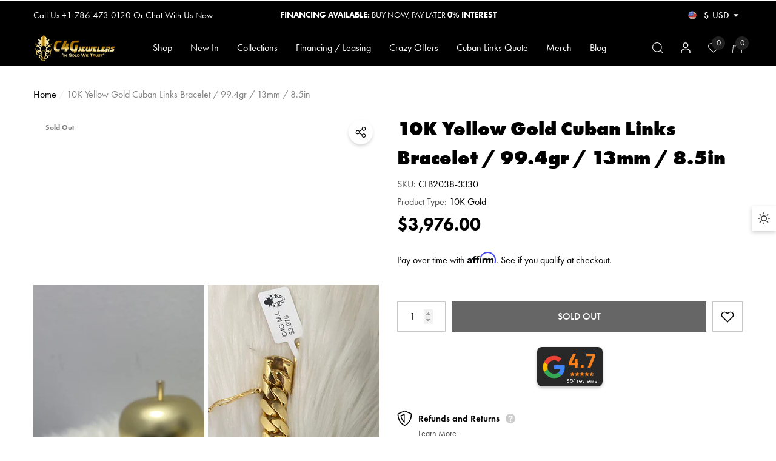

--- FILE ---
content_type: text/html; charset=utf-8
request_url: https://c4gjewelers.com/products/10k-yellow-gold-cuban-links-bracelet-99-4gr-13mm-8-5in-clb2038-3330?view=ajax_recently_viewed&_=1768888912625
body_size: 371
content:


<div class="item product.ajax_recently_viewed">
    <a class="first-info" href="/products/10k-yellow-gold-cuban-links-bracelet-99-4gr-13mm-8-5in-clb2038-3330" data-mobile-click><svg aria-hidden="true" focusable="false" data-prefix="fal" data-icon="external-link" role="img" xmlns="http://www.w3.org/2000/svg" viewBox="0 0 512 512" class="icon icon-external-link">
	<path d="M440,256H424a8,8,0,0,0-8,8V464a16,16,0,0,1-16,16H48a16,16,0,0,1-16-16V112A16,16,0,0,1,48,96H248a8,8,0,0,0,8-8V72a8,8,0,0,0-8-8H48A48,48,0,0,0,0,112V464a48,48,0,0,0,48,48H400a48,48,0,0,0,48-48V264A8,8,0,0,0,440,256ZM500,0,364,.34a12,12,0,0,0-12,12v10a12,12,0,0,0,12,12L454,34l.7.71L131.51,357.86a12,12,0,0,0,0,17l5.66,5.66a12,12,0,0,0,17,0L477.29,57.34l.71.7-.34,90a12,12,0,0,0,12,12h10a12,12,0,0,0,12-12L512,12A12,12,0,0,0,500,0Z"></path>
</svg>
            <img srcset="//c4gjewelers.com/cdn/shop/files/IMG_5058_100x.heic?v=1718046806" src="//c4gjewelers.com/cdn/shop/files/IMG_5058_100x.heic?v=1718046806" alt="10K Yellow Gold Cuban Links Bracelet / 99.4gr / 13mm / 8.5in" loading="lazy" class="motion-reduce" sizes="auto"/></a>
    <div class="second-info">
        <div class="first product-item" data-product-id="9319695057186"><a class="product-title link-underline" href="/products/10k-yellow-gold-cuban-links-bracelet-99-4gr-13mm-8-5in-clb2038-3330">
                <span class="text">10K Yellow Gold Cuban Links Bracelet / 99.4gr / 13mm / 8.5in</span>
            </a>
            <div class="product-price">
                
<div class="price  price--sold-out ">
    <dl><div class="price__regular">
            <dt>
                <span class="visually-hidden visually-hidden--inline">Regular price</span>
            </dt>
            <dd class="price__last">
                <span class="price-item price-item--regular">
                    <span class=money>$3,976.00</span>
                </span>
            </dd>
        </div>
        <div class="price__sale">
            <dt class="price__compare">
                <span class="visually-hidden visually-hidden--inline">Regular price</span>
            </dt>
            <dd class="price__compare">
                <s class="price-item price-item--regular">
                    <span class=money>$0.00</span>
                </s>
            </dd>
            <dt>
                <span class="visually-hidden visually-hidden--inline">Sale price</span>
            </dt>
            <dd class="price__last">
                <span class="price-item price-item--sale">
                    <span class=money>$3,976.00</span>
                </span>
            </dd>
        </div>
        <small class="unit-price caption hidden">
            <dt class="visually-hidden">Unit price</dt>
            <dd class="price__last">
                <span role="none"></span>
                <span aria-hidden="true">/</span>
                <span class="visually-hidden">&nbsp;per&nbsp;</span>
                <span role="none">
                </span>
            </dd>
        </small>
    </dl>
</div>

            </div>
        </div>
        <a class="second" href="/products/10k-yellow-gold-cuban-links-bracelet-99-4gr-13mm-8-5in-clb2038-3330"></a>
    </div>
</div>

--- FILE ---
content_type: text/html; charset=utf-8
request_url: https://c4gjewelers.com/products/10k-yellow-gold-cuban-links-bracelet-99-4gr-13mm-8-5in-clb2038-3330?view=ajax_section_recently_viewed&_=1768888912626
body_size: 2435
content:


<div class="product">
    
<div class="product-item" data-product-id="9319695057186" data-json-product='{"title": &quot;10K Yellow Gold Cuban Links Bracelet \/ 99.4gr \/ 13mm \/ 8.5in&quot;, "id": 9319695057186, "url": "\/products\/10k-yellow-gold-cuban-links-bracelet-99-4gr-13mm-8-5in-clb2038-3330", "price_min": 397600,  "handle": "10k-yellow-gold-cuban-links-bracelet-99-4gr-13mm-8-5in-clb2038-3330", "media": [{"alt":null,"id":37710837842210,"position":1,"preview_image":{"aspect_ratio":1.0,"height":3024,"width":3024,"src":"\/\/c4gjewelers.com\/cdn\/shop\/files\/IMG_5058.heic?v=1718046806"},"aspect_ratio":1.0,"height":3024,"media_type":"image","src":"\/\/c4gjewelers.com\/cdn\/shop\/files\/IMG_5058.heic?v=1718046806","width":3024},{"alt":null,"id":37710837809442,"position":2,"preview_image":{"aspect_ratio":1.0,"height":3024,"width":3024,"src":"\/\/c4gjewelers.com\/cdn\/shop\/files\/IMG_5060.heic?v=1718046806"},"aspect_ratio":1.0,"height":3024,"media_type":"image","src":"\/\/c4gjewelers.com\/cdn\/shop\/files\/IMG_5060.heic?v=1718046806","width":3024},{"alt":null,"id":37710837874978,"position":3,"preview_image":{"aspect_ratio":1.0,"height":3024,"width":3024,"src":"\/\/c4gjewelers.com\/cdn\/shop\/files\/IMG_5059.heic?v=1718046775"},"aspect_ratio":1.0,"height":3024,"media_type":"image","src":"\/\/c4gjewelers.com\/cdn\/shop\/files\/IMG_5059.heic?v=1718046775","width":3024}], "variants": [{&quot;id&quot;:48686377828642,&quot;title&quot;:&quot;Default Title&quot;,&quot;option1&quot;:&quot;Default Title&quot;,&quot;option2&quot;:null,&quot;option3&quot;:null,&quot;sku&quot;:&quot;CLB2038-3330&quot;,&quot;requires_shipping&quot;:true,&quot;taxable&quot;:true,&quot;featured_image&quot;:null,&quot;available&quot;:false,&quot;name&quot;:&quot;10K Yellow Gold Cuban Links Bracelet \/ 99.4gr \/ 13mm \/ 8.5in&quot;,&quot;public_title&quot;:null,&quot;options&quot;:[&quot;Default Title&quot;],&quot;price&quot;:397600,&quot;weight&quot;:99,&quot;compare_at_price&quot;:0,&quot;inventory_management&quot;:&quot;shopify&quot;,&quot;barcode&quot;:null,&quot;requires_selling_plan&quot;:false,&quot;selling_plan_allocations&quot;:[]}]}'>
    <div class="card style-11">
        <div class="card-product">
            <div class="card-product__wrapper"><div class="card__badge card-mobile__hidden badge-left halo-productBadges halo-productBadges--left style-1" data-new-badge-number="30"><span class="badge sold-out-badge" aria-hidden="true">
                Sold out
            </span></div><a class="card-media card-media-- media--hover-effect media--loading-effect"
    href="/products/10k-yellow-gold-cuban-links-bracelet-99-4gr-13mm-8-5in-clb2038-3330"
    
        
    
    draggable="false"
><img srcset="//c4gjewelers.com/cdn/shop/files/IMG_5058_165x.heic?v=1718046806 165w,//c4gjewelers.com/cdn/shop/files/IMG_5058_170x.heic?v=1718046806 170w,//c4gjewelers.com/cdn/shop/files/IMG_5058_185x.heic?v=1718046806 185w,//c4gjewelers.com/cdn/shop/files/IMG_5058_198x.heic?v=1718046806 198w,//c4gjewelers.com/cdn/shop/files/IMG_5058_210x.heic?v=1718046806 210w,//c4gjewelers.com/cdn/shop/files/IMG_5058_220x.heic?v=1718046806 220w,//c4gjewelers.com/cdn/shop/files/IMG_5058_245x.heic?v=1718046806 245w,//c4gjewelers.com/cdn/shop/files/IMG_5058_270x.heic?v=1718046806 270w,//c4gjewelers.com/cdn/shop/files/IMG_5058_290x.heic?v=1718046806 290w,//c4gjewelers.com/cdn/shop/files/IMG_5058_320x.heic?v=1718046806 320w,//c4gjewelers.com/cdn/shop/files/IMG_5058_355x.heic?v=1718046806 355w,//c4gjewelers.com/cdn/shop/files/IMG_5058_360x.heic?v=1718046806 360w,//c4gjewelers.com/cdn/shop/files/IMG_5058_370x.heic?v=1718046806 370w,//c4gjewelers.com/cdn/shop/files/IMG_5058_420x.heic?v=1718046806 420w,//c4gjewelers.com/cdn/shop/files/IMG_5058_430x.heic?v=1718046806 430w,//c4gjewelers.com/cdn/shop/files/IMG_5058_460x.heic?v=1718046806 460w,//c4gjewelers.com/cdn/shop/files/IMG_5058_470x.heic?v=1718046806 470w,//c4gjewelers.com/cdn/shop/files/IMG_5058_510x.heic?v=1718046806 510w,//c4gjewelers.com/cdn/shop/files/IMG_5058_523x.heic?v=1718046806 523w,//c4gjewelers.com/cdn/shop/files/IMG_5058_530x.heic?v=1718046806 530w,//c4gjewelers.com/cdn/shop/files/IMG_5058_534x.heic?v=1718046806 534w,//c4gjewelers.com/cdn/shop/files/IMG_5058_570x.heic?v=1718046806 570w,//c4gjewelers.com/cdn/shop/files/IMG_5058_600x.heic?v=1718046806 600w,//c4gjewelers.com/cdn/shop/files/IMG_5058_640x.heic?v=1718046806 640w,//c4gjewelers.com/cdn/shop/files/IMG_5058_665x.heic?v=1718046806 665w,//c4gjewelers.com/cdn/shop/files/IMG_5058_670x.heic?v=1718046806 670w,//c4gjewelers.com/cdn/shop/files/IMG_5058_720x.heic?v=1718046806 720w,//c4gjewelers.com/cdn/shop/files/IMG_5058_775x.heic?v=1718046806 775w,//c4gjewelers.com/cdn/shop/files/IMG_5058_785x.heic?v=1718046806 785w,//c4gjewelers.com/cdn/shop/files/IMG_5058_870x.heic?v=1718046806 870w,//c4gjewelers.com/cdn/shop/files/IMG_5058_930x.heic?v=1718046806 930w,//c4gjewelers.com/cdn/shop/files/IMG_5058_935x.heic?v=1718046806 935w,//c4gjewelers.com/cdn/shop/files/IMG_5058_940x.heic?v=1718046806 940w,//c4gjewelers.com/cdn/shop/files/IMG_5058_1066x.heic?v=1718046806 1066w,//c4gjewelers.com/cdn/shop/files/IMG_5058_1160x.heic?v=1718046806 1160w,//c4gjewelers.com/cdn/shop/files/IMG_5058_1170x.heic?v=1718046806 1170w,//c4gjewelers.com/cdn/shop/files/IMG_5058_1270x.heic?v=1718046806 1270w,//c4gjewelers.com/cdn/shop/files/IMG_5058_1370x.heic?v=1718046806 1370w,//c4gjewelers.com/cdn/shop/files/IMG_5058_1570x.heic?v=1718046806 1570w,//c4gjewelers.com/cdn/shop/files/IMG_5058_1770x.heic?v=1718046806 1770w,//c4gjewelers.com/cdn/shop/files/IMG_5058_1850x.heic?v=1718046806 1850w,//c4gjewelers.com/cdn/shop/files/IMG_5058_1880x.heic?v=1718046806 1880w"
src="//c4gjewelers.com/cdn/shop/files/IMG_5058_533x.heic?v=1718046806" width="3024" height="3024"
sizes="(min-width: 1100px) 3024px, (min-width: 750px) calc((100vw - 130px) / 2), calc((100vw - 50px) / 2)" 
alt="10K Yellow Gold Cuban Links Bracelet / 99.4gr / 13mm / 8.5in" size="3024"loading="lazy" class="lazyload"/><img srcset="//c4gjewelers.com/cdn/shop/files/IMG_5060_165x.heic?v=1718046806 165w,//c4gjewelers.com/cdn/shop/files/IMG_5060_170x.heic?v=1718046806 170w,//c4gjewelers.com/cdn/shop/files/IMG_5060_185x.heic?v=1718046806 185w,//c4gjewelers.com/cdn/shop/files/IMG_5060_198x.heic?v=1718046806 198w,//c4gjewelers.com/cdn/shop/files/IMG_5060_210x.heic?v=1718046806 210w,//c4gjewelers.com/cdn/shop/files/IMG_5060_220x.heic?v=1718046806 220w,//c4gjewelers.com/cdn/shop/files/IMG_5060_245x.heic?v=1718046806 245w,//c4gjewelers.com/cdn/shop/files/IMG_5060_270x.heic?v=1718046806 270w,//c4gjewelers.com/cdn/shop/files/IMG_5060_290x.heic?v=1718046806 290w,//c4gjewelers.com/cdn/shop/files/IMG_5060_320x.heic?v=1718046806 320w,//c4gjewelers.com/cdn/shop/files/IMG_5060_355x.heic?v=1718046806 355w,//c4gjewelers.com/cdn/shop/files/IMG_5060_360x.heic?v=1718046806 360w,//c4gjewelers.com/cdn/shop/files/IMG_5060_370x.heic?v=1718046806 370w,//c4gjewelers.com/cdn/shop/files/IMG_5060_420x.heic?v=1718046806 420w,//c4gjewelers.com/cdn/shop/files/IMG_5060_430x.heic?v=1718046806 430w,//c4gjewelers.com/cdn/shop/files/IMG_5060_460x.heic?v=1718046806 460w,//c4gjewelers.com/cdn/shop/files/IMG_5060_470x.heic?v=1718046806 470w,//c4gjewelers.com/cdn/shop/files/IMG_5060_510x.heic?v=1718046806 510w,//c4gjewelers.com/cdn/shop/files/IMG_5060_523x.heic?v=1718046806 523w,//c4gjewelers.com/cdn/shop/files/IMG_5060_530x.heic?v=1718046806 530w,//c4gjewelers.com/cdn/shop/files/IMG_5060_534x.heic?v=1718046806 534w,//c4gjewelers.com/cdn/shop/files/IMG_5060_570x.heic?v=1718046806 570w,//c4gjewelers.com/cdn/shop/files/IMG_5060_600x.heic?v=1718046806 600w,//c4gjewelers.com/cdn/shop/files/IMG_5060_640x.heic?v=1718046806 640w,//c4gjewelers.com/cdn/shop/files/IMG_5060_665x.heic?v=1718046806 665w,//c4gjewelers.com/cdn/shop/files/IMG_5060_670x.heic?v=1718046806 670w,//c4gjewelers.com/cdn/shop/files/IMG_5060_720x.heic?v=1718046806 720w,//c4gjewelers.com/cdn/shop/files/IMG_5060_775x.heic?v=1718046806 775w,//c4gjewelers.com/cdn/shop/files/IMG_5060_785x.heic?v=1718046806 785w,//c4gjewelers.com/cdn/shop/files/IMG_5060_870x.heic?v=1718046806 870w,//c4gjewelers.com/cdn/shop/files/IMG_5060_930x.heic?v=1718046806 930w,//c4gjewelers.com/cdn/shop/files/IMG_5060_935x.heic?v=1718046806 935w,//c4gjewelers.com/cdn/shop/files/IMG_5060_940x.heic?v=1718046806 940w,//c4gjewelers.com/cdn/shop/files/IMG_5060_1066x.heic?v=1718046806 1066w,//c4gjewelers.com/cdn/shop/files/IMG_5060_1160x.heic?v=1718046806 1160w,//c4gjewelers.com/cdn/shop/files/IMG_5060_1170x.heic?v=1718046806 1170w,//c4gjewelers.com/cdn/shop/files/IMG_5060_1270x.heic?v=1718046806 1270w,//c4gjewelers.com/cdn/shop/files/IMG_5060_1370x.heic?v=1718046806 1370w,//c4gjewelers.com/cdn/shop/files/IMG_5060_1570x.heic?v=1718046806 1570w,//c4gjewelers.com/cdn/shop/files/IMG_5060_1770x.heic?v=1718046806 1770w,//c4gjewelers.com/cdn/shop/files/IMG_5060_1850x.heic?v=1718046806 1850w,//c4gjewelers.com/cdn/shop/files/IMG_5060_1880x.heic?v=1718046806 1880w"
src="//c4gjewelers.com/cdn/shop/files/IMG_5060_533x.heic?v=1718046806" width="3024" height="3024"
sizes="(min-width: 1100px) 3024px, (min-width: 750px) calc((100vw - 130px) / 2), calc((100vw - 50px) / 2)" 
alt="10K Yellow Gold Cuban Links Bracelet / 99.4gr / 13mm / 8.5in" size="3024"loading="lazy" class="lazyload"/><div class="media-loading" data-title="C4G Jewelers">C4G Jewelers</div></a>

                <div class="card-product__group group-right group-visible card-visible"><div class="card-product__group-item card-wishlist">
                <a class="wishlist-icon" href="#" data-wishlist data-wishlist-handle="10k-yellow-gold-cuban-links-bracelet-99-4gr-13mm-8-5in-clb2038-3330" data-product-id="9319695057186" role="button">
                    <span class="visually-hidden">Add To Wishlist</span><span class="text">Add To Wishlist</span><svg xmlns="http://www.w3.org/2000/svg" viewBox="0 0 1024 1024" aria-hidden="true" focusable="false" role="presentation" class="icon icon-wishlist">
        <path class="path1" d="M486.4 972.8c-4.283 0-8.566-1.074-12.434-3.222-4.808-2.67-119.088-66.624-235.122-171.376-68.643-61.97-123.467-125.363-162.944-188.418-50.365-80.443-75.901-160.715-75.901-238.584 0-148.218 120.582-268.8 268.8-268.8 50.173 0 103.462 18.805 150.051 52.952 27.251 19.973 50.442 44.043 67.549 69.606 17.107-25.565 40.299-49.634 67.55-69.606 46.589-34.147 99.878-52.952 150.050-52.952 148.218 0 268.8 120.582 268.8 268.8 0 77.869-25.538 158.141-75.901 238.584-39.478 63.054-94.301 126.446-162.944 188.418-116.034 104.754-230.314 168.706-235.122 171.376-3.867 2.149-8.15 3.222-12.434 3.222zM268.8 153.6c-119.986 0-217.6 97.614-217.6 217.6 0 155.624 120.302 297.077 221.224 388.338 90.131 81.504 181.44 138.658 213.976 158.042 32.536-19.384 123.845-76.538 213.976-158.042 100.922-91.261 221.224-232.714 221.224-388.338 0-119.986-97.616-217.6-217.6-217.6-87.187 0-171.856 71.725-193.314 136.096-3.485 10.453-13.267 17.504-24.286 17.504s-20.802-7.051-24.286-17.504c-21.456-64.371-106.125-136.096-193.314-136.096z"></path>
    </svg>
                </a>
            </div><div class="card-product__group-item card-quickview card-quickviewIcon card-mobile__hidden">
                <a class="quickview-icon card-mobile__hidden" href="javascript:void(0)" data-product-id="9319695057186" data-open-quick-view-popup data-product-handle="10k-yellow-gold-cuban-links-bracelet-99-4gr-13mm-8-5in-clb2038-3330" role="button">
                    <span class="visually-hidden">Quick View</span><span class="text">
                            Quick View
                        </span><svg xmlns="http://www.w3.org/2000/svg" viewBox="0 0 26 26" aria-hidden="true" focusable="false" role="presentation" class="icon icon-eyes">
		<path d="M 13 6.15625 C 7.980469 6.15625 3.289063 8.652344 0.46875 12.8125 C -0.0585938 13.59375 0.160156 14.628906 0.9375 15.15625 C 1.230469 15.355469 1.546875 15.46875 1.875 15.46875 C 2.421875 15.46875 2.984375 15.203125 3.3125 14.71875 C 3.417969 14.5625 3.546875 14.429688 3.65625 14.28125 C 4.996094 18.160156 8.664063 20.9375 13 20.9375 C 17.335938 20.9375 21.003906 18.160156 22.34375 14.28125 C 22.453125 14.429688 22.582031 14.5625 22.6875 14.71875 C 23.210938 15.496094 24.28125 15.683594 25.0625 15.15625 C 25.839844 14.628906 26.058594 13.589844 25.53125 12.8125 C 22.714844 8.648438 18.019531 6.15625 13 6.15625 Z M 16.96875 10.25 C 18.636719 10.847656 20.125 11.839844 21.375 13.125 C 20.441406 16.882813 17.042969 19.6875 13 19.6875 C 8.957031 19.6875 5.558594 16.882813 4.625 13.125 C 5.867188 11.847656 7.375 10.882813 9.03125 10.28125 C 8.496094 11.054688 8.1875 11.988281 8.1875 13 C 8.1875 15.65625 10.34375 17.8125 13 17.8125 C 15.65625 17.8125 17.8125 15.65625 17.8125 13 C 17.8125 11.980469 17.511719 11.027344 16.96875 10.25 Z"/>
	</svg>
                </a>
            </div></div>

                <div class="card-action card-grid__hidden d-none">
                            <form action="/cart/add" method="post" class="variants" id="form-9319695057186-" data-product-id="9319695057186" enctype="multipart/form-data"><a class="button button-ATC is-notify-me" href="/products/10k-yellow-gold-cuban-links-bracelet-99-4gr-13mm-8-5in-clb2038-3330" data-btn-addToCart role="button">
                Notify me
            </a></form>
                        </div></div>
        </div>
        <div class="card-information"><div class="card-information__wrapper text-left"><a class="card-title link-underline card-title-ellipsis" href="/products/10k-yellow-gold-cuban-links-bracelet-99-4gr-13mm-8-5in-clb2038-3330" data-product-title="10K Yellow Gold Cuban Links Bracelet / 99.4gr / 13mm / 8.5in" data-product-url="/products/10k-yellow-gold-cuban-links-bracelet-99-4gr-13mm-8-5in-clb2038-3330">
                    <span class="text">10K Yellow Gold Cuban Links Bracelet / 99.4gr / 13mm / 8.5in</span>
                </a><div class="card-price" id="card-price-9319695057186">
                    
<div class="price  price--sold-out ">
    <dl><div class="price__regular">
            <dt>
                <span class="visually-hidden visually-hidden--inline">Regular price</span>
            </dt>
            <dd class="price__last">
                <span class="price-item price-item--regular">
                    <span class=money>$3,976.00</span>
                </span>
            </dd>
        </div>
        <div class="price__sale">
            <dt class="price__compare">
                <span class="visually-hidden visually-hidden--inline">Regular price</span>
            </dt>
            <dd class="price__compare">
                <s class="price-item price-item--regular">
                    <span class=money>$0.00</span>
                </s>
            </dd>
            <dt>
                <span class="visually-hidden visually-hidden--inline">Sale price</span>
            </dt>
            <dd class="price__last">
                <span class="price-item price-item--sale">
                    <span class=money>$3,976.00</span>
                </span>
            </dd>
        </div>
        <small class="unit-price caption hidden">
            <dt class="visually-hidden">Unit price</dt>
            <dd class="price__last">
                <span role="none"></span>
                <span aria-hidden="true">/</span>
                <span class="visually-hidden">&nbsp;per&nbsp;</span>
                <span role="none">
                </span>
            </dd>
        </small>
    </dl>
</div>

                </div></div></div>
    </div>
</div>

</div>

--- FILE ---
content_type: text/css
request_url: https://c4gjewelers.com/cdn/shop/t/7/assets/base.css?v=77181948921119464821745507746
body_size: 13430
content:
.no-js:not(html),.no-js-inline,html.no-js .no-js-hidden{display:none!important}html.no-js .no-js:not(html){display:block!important}html.no-js .no-js-inline{display:inline-block!important}body.dark-mode *,body.dark-mode{--color-background: var(--dark-mode-color-background) !important;--color-text: var(--dark-mode-color-text) !important;--color-text2: var(--dark-mode-color-text2) !important;--header-color: var(--dark-mode-header-color) !important;--page-title-color: var(--dark-mode-page-title-color) !important;--title-content-color: white !important;--text-color: var(--dark-mode-color-text) !important;--form-label: var(--dark-mode-color-text) !important;--bg-color: var(--dark-mode-color-background);--color-link: var(--dark-mode-color-text) !important;--color-global-bg: var(--dark-mode-color-background) !important;--icon: var(--dark-mode-color-text) !important;--form-input-bg: var(--dark-mode-color-background) !important;--form-input-color: var(--dark-mode-color-text) !important}body{font-family:var(--font-body-family);font-size:var(--font-size);font-weight:var(--font-weight);line-height:var(--line-height);letter-spacing:var(--letter-spacing);color:var(--color-text);background:var(--color-background);margin:0 auto;opacity:1;visibility:visible;overflow-x:hidden}body.overflow-hidden{overflow:hidden}.list-unstyled{list-style:none;margin:0;padding:0}.hide,.hidden{display:none!important}.visually-hidden{position:absolute!important;overflow:hidden!important;width:1px!important;height:1px!important;margin:-1px!important;padding:0!important;border:0!important;clip:rect(0 0 0 0)!important;word-wrap:normal!important}.overflow-hidden{overflow:hidden}.clearfix:after{content:"";display:block;clear:both}h1,h2,h3,h4,h5,.h0,.h1,.h2,.h3,.h4,.h5{font-family:var(--font-heading-family);font-style:var(--font-heading-style);font-weight:var(--font-heading-weight);letter-spacing:var(--letter-spacing);color:var(--color-text);line-height:var(--line-height)}.h0{font-size:4rem}h1,.h1{font-size:3rem}h2,.h2{font-size:2rem}h3,.h3{font-size:1.7rem}h4,.h4{font-size:1.5rem}h5,.h5{font-size:1.2rem}h1 a,h2 a,h3 a,h4 a,h5 a,h6 a{display:inherit;color:inherit!important;font-size:inherit;font-weight:inherit;letter-spacing:inherit;line-height:inherit;text-transform:inherit}.left,.text-left{text-align:left}.center,.text-center{text-align:center}.right,.text-right{text-align:right}.uppercase{text-transform:uppercase!important}.lowercase{text-transform:lowercase!important}.capitalize{text-transform:capitalize!important}.d-none{display:none}.d-block{display:block}*:empty{display:none}br:empty,hr:empty,iframe:empty,path:empty,polygon:empty,line:empty,circle:empty,use:empty,img:empty,input:empty,rect:empty,textarea:empty,.display-empty:empty,shopify-payment-terms:empty,shopify-installments-modal:empty,model-viewer:empty,polyline:empty{display:block}a{transition:var(--anchor-transition);color:var(--color-link);cursor:pointer;border:none;box-shadow:none;text-decoration:none}.link{cursor:pointer;display:inline-block;vertical-align:top;font-size:var(--font-size);font-weight:var(--font-weight-normal);line-height:var(--line-height);letter-spacing:var(--letter-spacing)}.link .icon{fill:currentColor;stroke:transparent;color:currentColor}.link-underline .text{transition:text-decoration var(--duration-short) ease}.t-button{-webkit-appearance:none;appearance:none;background:transparent;border:none;cursor:pointer}.text-underline .text{text-decoration:underline;text-underline-offset:.3rem}.image-border-1{border-radius:1px;overflow:hidden}.image-border-2{border-radius:2px;overflow:hidden}.image-border-3{border-radius:3px;overflow:hidden}.image-border-4{border-radius:4px;overflow:hidden}.image-border-5{border-radius:5px;overflow:hidden}.image-border-6{border-radius:6px;overflow:hidden}.image-border-7{border-radius:7px;overflow:hidden}.image-border-8{border-radius:8px;overflow:hidden}.image-border-9{border-radius:9px;overflow:hidden}.image-border-10{border-radius:10px;overflow:hidden}.skip-to-content-link{position:absolute;left:-999px;top:auto;width:1px;height:1px;overflow:hidden;z-index:-999}.skip-to-content-link:hover,.skip-to-content-link:focus{z-index:9999;position:inherit;overflow:auto;width:auto;height:auto;clip:auto;font-size:1.2em;font-weight:400}hr{border:none;height:.1rem;display:block;margin:5rem 0;background-color:var(--color-background-10)}details>*{box-sizing:border-box}.break{word-break:break-word}.visibility-hidden{visibility:hidden}#preview-bar-iframe{display:block;position:fixed;z-index:-1;width:0;height:0}body::-webkit-scrollbar{width:10px}body::-webkit-scrollbar-track{background-color:transparent}body::-webkit-scrollbar-thumb{background-color:transparent;border-radius:10px}body::-webkit-scrollbar-thumb:hover{background-color:var(--color-background-50)}body:hover::-webkit-scrollbar-thumb{background-color:var(--color-background-30)}.disable-scrollbar::-webkit-scrollbar{display:none}.disable-scrollbar::-webkit-scrollbar-track{display:none}.disable-scrollbar::-webkit-scrollbar-thumb{display:none}.disable-scrollbar::-webkit-scrollbar-thumb:hover{display:none}.custom-scrollbar::-webkit-scrollbar-track{background-color:#f4f4f4}.custom-scrollbar::-webkit-scrollbar{width:5px;background-color:#f4f4f4}.custom-scrollbar::-webkit-scrollbar-thumb{background-color:var(--color-background-30)}.custom-scrollbar-x::-webkit-scrollbar{height:5px}.custom-scrollbar-x::-webkit-scrollbar-track{background-color:#f4f4f4}.custom-scrollbar-x::-webkit-scrollbar-thumb{background-color:var(--color-background-30)}*:focus-visible{outline:0;box-shadow:none}*:focus{outline:0;box-shadow:none}*:focus:not(:focus-visible){outline:0;box-shadow:none}.focus-inset:focus-visible{outline:0;box-shadow:none}.focus-inset:focus{outline:0;box-shadow:none}.focus-inset:focus:not(:focus-visible){outline:0;box-shadow:none}.focus-none{box-shadow:none!important;outline:0!important}.background-effect{display:block;height:100%;width:100%;position:fixed;top:0;left:0;background-color:#00000003;background-repeat:repeat;z-index:9999;pointer-events:none;opacity:var(--opacity)}.background-effect.snow{background-image:url(snow-500x500.png),url(snow-300x300.png);animation:snow_falling_effect var(--duration-timing) linear infinite}.background-effect.snow-2{background-image:url(snow-500x500.png),url(snow-400x400.png),url(snow-300x300.png);animation:snow_falling_effect_2 var(--duration-timing) linear infinite}.container{display:block;width:100%;position:relative;max-width:100%;padding:0 15px;margin:0 auto}.container.container-full{max-width:100%;padding-left:0;padding-right:0;overflow-x:hidden}.halo-block--customScroll .container.container-full{overflow:inherit}.container-scroll .slick-list{overflow:unset}svg{display:inline-block;vertical-align:middle;fill:currentColor;stroke:currentColor;width:1rem;height:1rem;transition:var(--anchor-transition)}.icon{fill:var(--icon);stroke:transparent}.placeholder-svg{display:block;fill:#78818826;stroke:#78818833;background-color:#7881881a;width:100%;height:100%;max-width:100%;max-height:100%;border:1px solid rgba(120,129,136,.2);stroke-width:.1px}.background-overlay{position:fixed;background-color:#0000004d;top:0;left:0;bottom:0;right:0;cursor:pointer;display:none;z-index:100}body.dark-mode .background-overlay{background-color:#ffffff4d}.button{display:block;width:100%;font-family:var(--btn-font-name);font-size:var(--btn-font-size);font-weight:var(--btn-font-weight);text-transform:var(--btn-text-transform);text-align:center;letter-spacing:var(--letter-spacing);line-height:var(--line-height);overflow:hidden;text-overflow:ellipsis;white-space:nowrap;border-radius:var(--btn-border-radius);border-style:var(--btn-border-style);border-width:var(--btn-border-width);min-width:130px;max-width:100%;transition:var(--anchor-transition);padding-top:var(--btn-padding-top);padding-bottom:var(--btn-padding-bottom);padding-left:15px;padding-right:15px;margin:auto;outline:none!important;box-shadow:var(--btn-box-shadow)!important;cursor:pointer}.button-height{min-height:var(--btn-min-height)}.button-icon{padding-top:calc(var(--btn-padding-top) - 5px);padding-bottom:calc(var(--btn-padding-bottom) - 5px)}.button-icon .text{vertical-align:middle}.button svg{display:inline-block;vertical-align:middle;width:32px;height:32px;margin:0 6px 0 0}.button.button-1,.button.button--primary{background:var(--btn-1-bg);border-color:var(--btn-1-border);color:var(--btn-1-color)}.button.button-1 svg,.button.button--primary svg{fill:var(--btn-1-color)}.button.button-2,.button.button--secondary{background:var(--btn-2-bg);border-color:var(--btn-2-border);color:var(--btn-2-color)}.button.button-2 svg,.button.button--secondary svg{fill:var(--btn-2-color)}.button.button-3{background:var(--btn-3-bg);border-color:var(--btn-3-border);color:var(--btn-3-color)}.button.button-3 svg{fill:var(--btn-3-color)}.button.button-4{background:var(--btn-4-bg);border-color:var(--btn-4-border);color:var(--btn-4-color)}.button.button-4 svg{fill:var(--btn-4-color)}.button.button-5{background:var(--btn-5-bg);border-color:var(--btn-5-border);color:var(--btn-5-color)}.button.button-5 svg{fill:var(--btn-5-color)}.button.button-6{color:var(--btn-6-color);border-color:transparent;background:var(--btn-6-bg);background-size:200% auto;transition:.5s}.button.button-6 svg{fill:var(--btn-6-color)}.button.button-7{color:var(--btn-7-color);border-color:transparent;background-image:linear-gradient(#fff0,#fff0),var(--btn-7-border);background-origin:border-box;background-clip:content-box,border-box;box-shadow:0 1000px 0 var(--btn-7-bg) inset!important;transition:all .3s ease}button[aria-disabled=true],button:disabled,button[disabled],button.disabled,.button:disabled,.button[disabled],.button[aria-disabled=true],.button.disabled{opacity:.6;pointer-events:none}.button:focus-visible,.button:focus{box-shadow:0 0 0 .1rem var(--color-background-10),0 0 0 .3rem var(--color-background),0 0 .5rem .4rem var(--color-background-30)}.button.loading:after{content:"";animation:loading var(--duration-long) infinite linear;border:.5rem solid rgba(var(--color-button-text-rgb),.4);border-left:.5rem solid var(--color-button-text);border-radius:100%;box-sizing:content-box;display:block;height:2rem;position:absolute;width:2rem}.field{display:flex;position:relative;width:100%}.field-justify-between{justify-content:space-between}.field__form{display:block;width:100%}.field--with-error{flex-wrap:wrap}label{font-size:var(--font-size);font-weight:var(--font-weight-normal);letter-spacing:var(--letter-spacing);line-height:var(--line-height);text-transform:capitalize;text-align:left;color:var(--form-label)}.form-label,.field__label{display:block;width:100%;padding:0;margin:0 0 8px}.field__labelInline{position:absolute;left:15px;top:50%;color:var(--form-input-placeholder);transition:top var(--duration-short) ease,font-size var(--duration-short) ease;pointer-events:none;transform:translateY(-50%);margin-bottom:0}label.hiddenLabels{display:none;border:0;clip:rect(1px,1px,1px,1px);height:1px;overflow:hidden;padding:0;position:absolute;width:1px}input{-webkit-appearance:none;-moz-appearance:none;appearance:none;background:transparent;border-radius:0;min-height:unset;outline-offset:unset}input[type=checkbox],input[type=radio]{display:none;border:0;clip:rect(1px,1px,1px,1px);height:1px;overflow:hidden;padding:0;position:absolute;width:1px;box-sizing:border-box}input[type=checkbox]+.form-label--checkbox,input[type=radio]+.form-label--radio{display:block;width:100%;position:relative;padding:0 0 0 23px;margin:0;pointer-events:auto;cursor:pointer}input[type=checkbox]+.form-label--checkbox:before{content:"";position:absolute;top:50%;left:0;border:2px solid var(--form-label-checkbox-before-border);width:16px;height:16px;background-color:var(--form-label-checkbox-before-bg);border-radius:3px;transform:translateY(-50%)}input[type=checkbox]+.form-label--checkbox:after{content:"";display:block;position:absolute;top:50%;left:3px;width:11px;height:11px;background-image:url("data:image/svg+xml,%3Csvg aria-hidden='true' focusable='false' data-prefix='far' data-icon='check' role='img' xmlns='http://www.w3.org/2000/svg' viewBox='0 0 512 512' class='svg-inline--fa fa-check fa-w-16 fa-3x'%3E%3Cpath fill='%23ffffff' d='M435.848 83.466L172.804 346.51l-96.652-96.652c-4.686-4.686-12.284-4.686-16.971 0l-28.284 28.284c-4.686 4.686-4.686 12.284 0 16.971l133.421 133.421c4.686 4.686 12.284 4.686 16.971 0l299.813-299.813c4.686-4.686 4.686-12.284 0-16.971l-28.284-28.284c-4.686-4.686-12.284-4.686-16.97 0z' class=''%3E%3C/path%3E%3C/svg%3E");background-size:cover;background-position:center;line-height:1;transition:transform .3s ease-out;opacity:0;transform:translateY(-50%) scale(.9)}input[type=checkbox]:checked+.form-label--checkbox:before{background-color:var(--form-label-checkbox-before-bg-checked);border-color:var(--form-label-checkbox-before-border-checked)}input[type=checkbox]:checked+.form-label--checkbox:after{opacity:1;transform:translateY(-50%) scale(1)}input[type=radio]+.form-label--radio:before{content:"";display:block;position:absolute;top:50%;left:0;transition:all 50ms ease-out;background-color:var(--form-label-checkbox-before-bg);border:1px solid var(--form-label-checkbox-before-border);width:16px;height:16px;border-radius:50%;transform:translateY(-50%)}input[type=radio]+.form-label--radio:after{content:"";display:block;position:absolute;top:50%;left:4px;transition:all 50ms ease-out;width:0;height:0;border:4px solid var(--form-label-checkbox-before-bg-checked);border-radius:50%;transform:translateY(-50%) scale(0);opacity:0;background-color:var(--form-label-checkbox-before-bg-checked)}input[type=radio]:checked+.form-label--radio:before{border-color:var(--form-label-checkbox-before-border-checked)}input[type=radio]:checked+.form-label--radio:after{opacity:1;transform:translateY(-50%) scale(1)}input[type=number]::-webkit-inner-spin-button,input[type=number]::-webkit-outer-spin-button{-webkit-appearance:auto;-moz-appearance:auto;appearance:auto;margin:0;opacity:1;width:15px;height:auto}input[type=search]::-webkit-search-cancel-button{display:none}.form-input,.field__input{flex-grow:1;display:block;width:100%;height:auto;font-family:var(--font-body-family);font-size:var(--font-size);font-weight:var(--font-weight-normal);letter-spacing:var(--letter-spacing);line-height:var(--line-height);text-align:left;border:1px solid var(--form-input-border);color:var(--form-input-color);background-color:var(--form-input-bg);box-shadow:unset!important;outline:none!important;padding:17px 20px;margin:0;overflow:hidden;border-radius:0;-webkit-appearance:none;-moz-appearance:none;appearance:none}input.form-input-placeholder::-webkit-input-placeholder,textarea.form-input-placeholder::-webkit-input-placeholder{color:var(--form-input-placeholder);transition:var(--anchor-transition)}input.form-input-placeholder:-ms-input-placeholder,textarea.form-input-placeholder:-ms-input-placeholder{color:var(--form-input-placeholder);transition:var(--anchor-transition)}input.form-input-placeholder::placeholder,textarea.form-input-placeholder::placeholder{color:var(--form-input-placeholder);transition:var(--anchor-transition)}input.form-input-placeholder:focus::-webkit-input-placeholder,textarea.form-input-placeholder:focus::-webkit-input-placeholder{opacity:0;visibility:hidden}input.form-input-placeholder:focus:-ms-input-placeholder,textarea.form-input-placeholder:focus:-ms-input-placeholder{opacity:0;visibility:hidden}input.form-input-placeholder:focus::placeholder,textarea.form-input-placeholder:focus::placeholder{opacity:0;visibility:hidden}input.form-input-hiddenPlaceholder::-webkit-input-placeholder,textarea.form-input-hiddenPlaceholder::-webkit-input-placeholder{opacity:0;visibility:hidden}input.form-input-hiddenPlaceholder::-ms-input-placeholder,textarea.form-input-hiddenPlaceholder::-ms-input-placeholder{opacity:0;visibility:hidden}input.form-input-hiddenPlaceholder::placeholder,textarea.form-input-hiddenPlaceholder::placeholder{opacity:0;visibility:hidden}.field__input:focus~.field__labelInline,.field__input:not(:placeholder-shown)~.field__labelInline,.field__input:-webkit-autofill~.field__labelInline{font-size:1rem;top:5px;left:10px;transform:unset}.form-text{display:block;font-size:calc(var(--font-size) - 1px);font-weight:var(--font-weight-normal);line-height:var(--line-height);letter-spacing:var(--letter-spacing);color:var(--color-grey);margin:17px 0 0}.select__select{font-family:var(--font-body-family);font-size:var(--font-size);font-weight:var(--font-weight-normal);letter-spacing:var(--letter-spacing);line-height:var(--line-height);-webkit-appearance:none;appearance:none;background-color:var(--form-input-bg);width:100%;box-sizing:border-box;transition:box-shadow var(--duration-short) ease;cursor:pointer;padding:18px 15px;box-shadow:0 0 0 .1rem var(--form-input-border);border:0;border-radius:0;text-align:left;outline:none!important;color:var(--form-input-color);background-image:url("data:image/svg+xml,%3Csvg xmlns='http://www.w3.org/2000/svg' fill='%23000000' viewBox='0 0 24 24'%3E%3Cpath d='M 7 10 L 12 15 L 17 10 Z'/%3E%3C/svg%3E");background-repeat:no-repeat;background-position:right 9px center;background-size:20px 20px}.select__select:hover{box-shadow:0 0 0 .2rem var(--form-input-border)}.text-area{min-height:10rem;resize:none}.text-area--resize-vertical{resize:vertical}.form__message{display:flex;align-items:center;font-size:var(--font-size);font-weight:var(--font-weight-normal);line-height:var(--line-height);color:var(--color-grey);outline:0;box-shadow:none}.form__message .icon{width:20px;height:20px;margin:0 10px 0 0}.form-status{margin:0}.form-status-list{padding:0;margin:2rem 0 4rem}.form-status-list li{list-style-position:inside}.form-status-list .link:first-letter{text-transform:capitalize}.form-field.form-field--success .form-input,.form-field.form-field--success .form-textarea{border-color:var(--color-success-bg)}.form-field.form-field--error .form-input,.form-field.form-field--error .form-textarea{border-color:var(--color-error-bg)}.form-field-group{font-size:0;letter-spacing:0;margin:0 0 10px}.form-field-group .form-field{display:inline-block;vertical-align:top;width:100%}.form-fieldInline{display:flex;flex-wrap:nowrap}.flex{display:flex}.flex-wrap{flex-wrap:wrap}.flex-all-1{flex:1}.justify-start{justify-content:flex-start}.justify-end{justify-content:end}.justify-center{justify-content:center!important}.justify-between{justify-content:space-between}.align-center{align-items:center}.align-end{align-items:flex-end!important}.halo-icon-dropdown{display:block!important;position:absolute;top:50%;right:13px;transform:translateY(-50%);transition:var(--anchor-transition)}.halo-icon-dropdown:before{content:"";display:block;width:20px;height:20px;background-image:url("data:image/svg+xml,%3Csvg xmlns='http://www.w3.org/2000/svg' fill='%23000000' viewBox='0 0 24 24'%3E%3Cpath d='M 7 10 L 12 15 L 17 10 Z'/%3E%3C/svg%3E");background-repeat:no-repeat;background-position:center;background-size:cover}body.dark-mode .halo-icon-dropdown:before{filter:invert(1)}preload-screen{display:flex;align-items:center;justify-content:center;position:fixed;top:0;left:0;width:100%;height:100%;pointer-events:none;overflow:hidden;z-index:99999;background:#fff;transition:all .2s ease}preload-screen[loaded]{transform:scale(2);opacity:0;visibility:hidden;transition:all .5s ease-in-out}body.dark-mode preload-screen .name{color:var(--color-black)}.page-header{display:block;position:relative;font-family:var(--font-page-title-family);font-size:var(--page-title-mobile-font-size);font-weight:var(--page-title-font-weight);text-transform:var(--page-title-text-transform);letter-spacing:var(--letter-spacing);line-height:var(--line-height);color:var(--page-title-color);padding:13px 0 24px;margin-top:0;margin-bottom:0}.page-subheader{display:block;font-family:var(--font-page-title-family);font-size:calc(var(--font-size) + 2px);font-weight:var(--font-weight-bold);text-transform:var(--page-title-text-transform);letter-spacing:var(--letter-spacing);line-height:var(--line-height);position:relative;color:var(--color-text);padding:0 0 17px;margin:0}.page-desc{font-size:calc(var(--font-size) + 2px);font-weight:var(--font-weight-normal);letter-spacing:var(--letter-spacing);line-height:var(--line-height);position:relative;color:var(--color-text);padding:0 0 31px}.breadcrumb+.page-header{padding-top:0}.element-spacing{padding-top:var(--spacing-top)!important;padding-bottom:var(--spacing-bottom)!important}.halo-block{display:block;position:relative}.halo-block-padding,.halo-page-padding{padding-top:var(--padding-top);padding-bottom:var(--padding-bottom)}.halo-block-gradient{background:var(--bg-color)}.halo-block-header{position:relative;margin:0 0 29px}.halo-block-header.hasArrow-left{padding-right:130px}.halo-block-header.hasArrow-right{padding-left:130px}.halo-block-headerWapper{width:100%;margin:0 auto}.container-full .halo-block-header{padding-left:15px;padding-right:15px}.container-full>.container .halo-block-header{padding-left:0;padding-right:0}.halo-block-header .subtitle{display:block;font-size:var(--font-size);font-weight:var(--font-weight-bold);text-transform:uppercase;color:var(--color-text2);margin:0 0 10px}.halo-block-header .title{display:block;position:relative;font-family:var(--font-heading-family);font-size:var(--header-mobile-font-size);font-weight:var(--header-font-weight);text-transform:var(--header-text-transform);letter-spacing:var(--letter-spacing);line-height:var(--line-height);color:var(--header-color);margin-top:0;margin-bottom:0}.halo-block-header .title svg{position:absolute;top:50%;left:13px;width:30px;height:30px;fill:var(--icon);stroke:transparent;transform:translateY(-50%)}.halo-block-header .title .text{display:inline-block;vertical-align:top;width:auto;position:relative;z-index:2}.halo-block-header .desc{display:block;font-size:var(--font-size);font-weight:var(--font-weight-bold);letter-spacing:var(--letter-spacing);line-height:var(--line-height);color:var(--color-text);margin:20px 0 0}.halo-block-header .desc .underline{text-decoration:underline;text-underline-offset:.3rem}.halo-block-header .button{max-width:190px;margin:13px auto 0}.halo-block-header .button.text-left{margin-left:0}.halo-block-header .button.text-right{margin-right:0}.halo-block-header.text-left .button{margin-left:0}.halo-block-header.text-right .button{margin-right:0}.halo-block-header .text-left .text{padding-left:0}.halo-block-header .text-right .text{padding-right:0}.halo-block-content--border{border-bottom:1px solid #d6d6d6}.halo-block-content--loading .loading{display:none;position:absolute;top:50%;left:50%;font-size:30px;font-family:var(--font-body-family);font-weight:var(--font-weight-medium);color:#ccc;box-sizing:border-box;text-shadow:0 0 2px var(--bg-white),0 0 1px var(--bg-white),0 0 1px var(--bg-white);letter-spacing:2px;transform:translate(-50%,-50%);opacity:.6}.halo-block-content--loading .loading:after{content:attr(data-title);position:absolute;left:0;top:0;color:var(--color-white);width:100%;height:100%;overflow:hidden;box-sizing:border-box;animation:halo-animateloader .8s linear infinite}.halo-block:not(.ajax-loaded) .halo-block-content--loading>.loading{display:block}.halo-block:not(.ajax-loaded) .halo-block-content--loading>*:not(.loading){opacity:0!important}.halo-block-background{display:none;background:var(--bg-block)}.halo-block-footer{margin:50px 0 0}.halo-block-footer .button{max-width:340px;margin-left:auto;margin-right:auto}.halo-block.has-dots .halo-block-footer{padding-top:30px}.halo-product-block .products-carousel{display:block;position:relative;margin:0 -8px;width:auto!important}.halo-product-block .products-carousel.col-slim{margin-left:-8px;margin-right:-8px}.halo-custom-product-banner-2 .products-carousel{margin-left:0!important;margin-right:0!important}.halo-product-block .slick-dots{bottom:-40px}.halo-product-block .product{display:inline-block;vertical-align:top;padding:0 8px}.halo-custom-product-banner-2 .products-carousel .product{padding-left:0!important;padding-right:0!important}.halo-product-block .products-carousel.slick-dotted{margin-bottom:30px}.halo-product-block .products-carousel:not(.slick-initialized){white-space:nowrap;overflow:hidden;font-size:0;letter-spacing:0}.halo-product-block .products-carousel:not(.slick-initialized)>.product,.halo-product-block .products-carousel.column-1:not(.slick-initialized)>.product{display:inline-block;vertical-align:top;width:100%}.halo-block .halo-row{font-size:0;letter-spacing:0;margin:0 -8px}.halo-block .halo-row--swipe{white-space:nowrap;overflow-x:auto;overflow-y:hidden;padding:0 0 0 15px;margin-left:0;margin-right:0}.halo-block .container-full .halo-row--swipe{padding-left:0}.halo-block .halo-row .halo-row-item{display:inline-block;vertical-align:top;position:relative;padding:0 8px;margin:15px 0 0}.halo-block .halo-row--swipe .halo-row-item{margin-top:0;margin-bottom:0;padding-left:0;padding-right:0;margin-right:15px;white-space:normal;width:auto}.halo-block .halo-row--no-distance.halo-row--swipe .halo-row-item{margin-right:0}.halo-block .container-full .halo-row--swipe .halo-row-item:last-child{margin-right:0}.halo-block .halo-row--swipe .banner-item{width:300px}.featured-brand.style-2 .halo-row--swipe .brands-item{width:200px}.halo-block .halo-row.style-2{margin-left:0;margin-right:0;padding-left:0!important}.halo-block .halo-row.style-2 .halo-row-item{padding-left:0!important;padding-right:0!important}.halo-block .halo-row.style-2 .halo-row-item:last-child{margin-right:0}.halo-block .halo-row.column-1{padding-left:0}.halo-block .halo-row.column-1 .halo-row-item{width:100%;margin-top:0;margin-right:0;padding-left:15px;padding-right:15px}.halo-block .halo-row.column-1 .banner-item{width:100%}.halo-block .halo-row--fixed{font-size:0;letter-spacing:0;margin:0 -8px}.halo-block .halo-row--fixed .halo-row-item{display:inline-block;vertical-align:top;width:calc(100% + 16px);padding:0 8px;margin:0 -8px}.halo-block .halo-row--fixed .item{display:inline-block;vertical-align:top;width:100%;padding:0 8px}.halo-block .halo-row--fixed .item+.item,.halo-block .halo-row--fixed+.halo-row--fixed{margin-top:15px}.halo-block .halo-row--fixed .halo-row-itemFirst,.halo-block .halo-row--fixed .halo-item-wrapperFirst,.halo-block .halo-row--fixed.style-2 .halo-item-wrapperFirst .halo-row-itemFirst{margin-top:0;margin-bottom:15px}.halo-block .halo-row--fixed.style-2 .halo-row-itemSecond,.halo-block .halo-row--fixed.style-2 .halo-item-wrapperSecond{order:-1}.halo-block.fixed-banner-5 .halo-row--fixed .halo-row-itemSecond .item{height:100%!important}.halo-block .halo-items-2{font-size:0;letter-spacing:0}.halo-block .halo-items .halo-item{display:flex;justify-content:space-between;align-items:center;flex-wrap:wrap;position:relative}.halo-block .halo-items-2 .halo-item{display:inline-block;vertical-align:middle;width:100%;margin-bottom:0}.halo-block .halo-items .item{overflow:hidden;position:relative;width:100%}.halo-block .halo-items .item+.item,.halo-block .halo-items .halo-item+.halo-item{margin-top:30px}.halo-block--customSlider .halo-row,.halo-block--customSlider .products-carousel{margin-left:0!important;margin-right:0!important}.halo-block--customSlider .slick-list{padding-left:8px;padding-right:8px}.halo-grid{display:grid}.halo-grid-item>*{width:100%}.halo-grid-item .banner-item,.halo-grid-item .img-box,.halo-grid-item .image{height:100%}.grid-wrapper .halo-grid-item .banner-item,.grid-wrapper .halo-grid-item .img-box,.grid-wrapper .halo-grid-item .image{height:auto}.halo-panel-carousel:not(.slick-initialized){white-space:nowrap;overflow:hidden;font-size:0;letter-spacing:0}.halo-panel-carousel .halo-panel-item{position:relative}.halo-panel-carousel:not(.slick-initialized)>.halo-panel-item{display:inline-block;vertical-align:top;width:100%;white-space:normal}.masonry-row{font-size:0;letter-spacing:0}.masonry-row .masonry-item{display:inline-block;vertical-align:top;width:100%;margin:0 0 15px}.masonry-row .item{position:relative;overflow:hidden}summary{cursor:pointer;list-style:none;position:relative}summary .icon-caret{position:absolute;height:.6rem;right:1.5rem;top:calc(50% - .35rem)}summary::-webkit-details-marker{display:none}.accordion summary{display:flex;position:relative;line-height:1;padding:1.5rem 0}.accordion details[open]>summary .icon-caret{transform:rotate(180deg)}.disclosure-has-popup{position:relative}.disclosure-has-popup[open]>summary:before{content:" ";position:fixed;top:0;right:0;bottom:0;left:0;z-index:2;display:block;cursor:default;background:transparent}.disclosure-has-popup>summary:before{display:none}.disclosure-has-popup[open]>summary+*{z-index:100}.modal__toggle{list-style-type:none}.no-js details[open] .modal__toggle{position:absolute;z-index:2}.modal__toggle-close{display:none!important}.no-js details[open] .modal__toggle-close{display:flex;z-index:1;height:1.7rem;width:1.7rem}.modal__toggle-open{display:flex}.no-js details[open] .modal__toggle-open{display:none}.no-js .modal__close-button.link{display:none}.modal__close-button.link{display:flex;justify-content:center;align-items:center;padding:0rem;height:4.4rem;width:4.4rem;background-color:transparent}.modal__close-button .icon{width:1.7rem;height:1.7rem}.modal__content{display:none;position:absolute;top:0;left:0;right:0;bottom:0;z-index:100;background:var(--color-global-bg)}.slick-arrow{display:block;line-height:1;font-size:0;letter-spacing:0;cursor:pointer;position:absolute;top:50%!important;padding:0;width:20px;height:40px;transform:translateY(-50%);z-index:1;outline:none;background-color:transparent;border:none;transition:var(--anchor-transition)}.slick-arrow svg{width:100%;height:100%;fill:var(--icon);stroke:transparent;color:var(--icon)}.slick-arrow.slick-prev{left:0}.slick-arrow.slick-next{right:0}.halo-block .container-full .slick-prev{left:15px}.halo-block .container-full .slick-next{right:15px}.slick-arrow.slick-arrow--bottom{top:auto;transform:unset;width:30px;height:30px;padding:0}.slick-arrow.slick-arrow--circle{width:40px;height:40px;padding:10px;border-radius:50%;background-color:var(--bg-white);box-shadow:0 3px 7px #0003}.slick-arrow.slick-disabled{display:none!important;opacity:.4;filter:alpha(opacity=40)}.slick-dots{position:absolute;top:auto;bottom:-30px;left:0;list-style:none;display:block;text-align:center;font-size:0;letter-spacing:0;padding:0;width:100%}.slick-dots li{display:inline-block;vertical-align:middle;width:auto;height:auto;margin:0 7px;position:relative;border-radius:50%}.slick-dots li button{display:inline-block;vertical-align:middle;position:relative;border-radius:50%;border:1px solid var(--icon);background:transparent;line-height:1;font-size:0;letter-spacing:0;width:12px;height:12px;cursor:pointer;transition:var(--anchor-transition);padding:0}.slick-dots li.slick-active button{background:var(--icon)}.slick-slider.slick-dotted{margin-bottom:30px}div.slick-slider{min-width:100%}body.dark-mode .slick-arrow.slick-arrow--circle{background-color:var(--bg-black);box-shadow:0 3px 15px #fff3}.halo-popup{display:block;position:fixed;top:50%;left:50%;height:auto;z-index:999;overflow-x:hidden;overflow-y:auto;width:100%;max-width:100%;opacity:0;visibility:hidden;pointer-events:none;border-radius:var(--image-border);background-color:var(--color-global-bg);box-shadow:0 6px 27px #0003;transition:transform var(--duration-long) ease,visibility var(--duration-long) ease;webkit-transition:all var(--duration-long) ease;transition:all var(--duration-long) ease;transform:translate3d(calc(-50% - 10px),-50%,0)}.halo-popup-topDown{top:0;transform:translate3d(-50%,-10px,0)}.halo-popup-banner{display:none;position:relative}.halo-popup-banner-2{display:block!important}.halo-popup-banner img{width:100%;height:auto}.halo-popup-wrapper{position:relative;padding:30px}.halo-popup-header{margin:0 0 25px;padding:21px 0 0}.halo-popup-close{display:block;position:absolute;top:17px;right:17px;width:22px;height:22px;line-height:1;font-size:0;letter-spacing:0;background:transparent;border:none;padding:0;cursor:pointer;-webkit-appearance:none;appearance:none}.halo-auth-popup .halo-popup-close{right:19px}.halo-popup-close svg{width:100%;height:100%;fill:var(--icon);stroke:transparent}.halo-popup-banner .halo-popup-close svg{fill:var(--bg-white)}.halo-popup-title{font-size:var(--header-mobile-font-size);font-weight:var(--header-font-weight);text-transform:var(--header-text-transform);overflow:hidden;white-space:normal;margin-top:0;margin-bottom:0}.halo-popup-desc{display:block;font-size:calc(var(--font-size) - 1px);font-weight:var(--font-weight-normal);line-height:var(--line-height);letter-spacing:var(--letter-spacing);padding:2px 0 9px;color:var(--color-text2)}.halo-popup-scroll{position:relative;overflow-x:hidden;overflow-y:auto;max-height:80vh;webkit-overflow-scrolling:touch}.halo-popup-scroll-x{overflow-x:auto}.customPopup-banner{height:auto;max-height:calc(100vh - 25px)}.customPopup-header{padding-top:0!important}.customPopup-close{top:10px;right:10px;width:14px;height:14px}.customPopup-title{font-size:calc(var(--font-size) + 8px);font-weight:var(--font-weight-bold)}.halo-recently-viewed-popup{overflow:initial;top:50%;left:auto;right:0;transform:translate3d(20px,-50%,0);width:40px;box-shadow:0 3px 7px #0003;z-index:100;border-radius:0!important}.halo-modal{display:block;position:fixed;opacity:0;z-index:-1;margin:0 auto;top:0;left:0;width:100%;background:#0000004d;height:100%;box-sizing:border-box}.halo-modal__dialog{position:absolute;top:50%;left:50%;margin:0 auto;width:100%;height:auto;border-radius:var(--image-border);background-color:var(--color-global-bg);overflow-y:auto;max-width:100%;transition:transform var(--duration-long) ease;box-shadow:0 6px 27px #0003;transform:translate3d(calc(-50% - 10px),-50%,0)}.halo-modal__topDown .halo-modal__dialog{top:0;transform:translate3d(-50%,-10px,0)}.halo-modal__leftRight .halo-modal__dialog{transform:translate3d(calc(-50% - 10px),-50%,0)}.halo-modal-header{position:relative;padding:5px 30px;border-bottom:1px solid #c7c7c7}.halo-modal-close{display:block;position:absolute;top:50%;padding:0;right:15px;width:20px;height:20px;line-height:1;font-size:0;letter-spacing:0;transform:translateY(-50%);background:transparent;-webkit-appearance:none;appearance:none;border:none;cursor:pointer}.halo-modal-close svg{color:var(--icon);width:100%;height:100%;fill:currentColor;stroke:transparent}.halo-modal-title{font-size:min(30px,var(--font-size));font-weight:var(--font-weight-normal);color:var(--color-text);overflow:hidden;white-space:normal;margin-top:0;margin-bottom:0;padding:10px}.halo-modal-contentWrapper{position:relative;padding:30px}.halo-modal[open]{opacity:1;z-index:101}.halo-modal__topDown[open] .halo-modal__dialog{transform:translate3d(-50%,0,0)}.halo-modal__leftRight[open] .halo-modal__dialog{transform:translate3d(-50%,-50%,0)}.halo-sidebar{position:fixed;top:0;bottom:0;padding:0;height:100%;z-index:101;max-width:calc(100% - 40px);width:100%;opacity:1;visibility:visible;transition:transform .3s;background-color:var(--color-global-bg)}.halo-sidebar-header{position:relative;padding:8px 20px;background-color:#f9f9f9}.halo-sidebar-header .title{display:block;font-size:calc(var(--font-size) - 2px);font-weight:var(--font-weight-bold);letter-spacing:var(--letter-spacing);line-height:var(--line-height);color:var(--color-text);text-transform:var(--header-text-transform)}.halo-sidebar-header .close{position:absolute;top:6px;right:16px}.halo-sidebar-header .close svg{display:block;width:23px;height:23px;fill:var(--icon);stroke:transparent}.halo-sidebar-header.style-2{padding-top:16px;padding-bottom:0;background-color:transparent}.halo-sidebar-header.style-2 .title{font-family:var(--font-heading-family);font-size:var(--header-mobile-font-size);font-weight:var(--header-font-weight)}.halo-sidebar-close{position:absolute;top:0;width:40px;height:40px;z-index:10;line-height:1;display:flex;align-items:center;justify-content:center;text-align:center;pointer-events:auto;background-color:var(--bg-black)}.halo-sidebar-close svg{display:block;width:15px;height:15px;fill:var(--color-white);stroke:transparent}.halo-sidebar-wrapper{height:100%;position:relative;overflow-x:hidden;overflow-y:auto;padding:0 0 70px}.halo-sidebar.halo-sidebar-left{left:0;transform:translate3d(calc(-102% - 40px),0,0)}.halo-sidebar.halo-sidebar-right{right:0;transform:translate3d(calc(102% + 40px),0,0)}.halo-sidebar.halo-sidebar-left .halo-sidebar-close{right:-40px}.halo-sidebar.halo-sidebar-right .halo-sidebar-close{left:-40px}body.dark-mode .halo-sidebar-header{background-color:#121212}body.dark-mode .halo-sidebar-close{background-color:var(--bg-white);border:1px solid}body.dark-mode .halo-sidebar-close svg{fill:var(--color-black)}.alertBox{font-size:var(--font-size);font-weight:var(--font-weight-normal);line-height:var(--line-height);letter-spacing:var(--letter-spacing);padding:13px 15px}.alertBox-message{margin-top:0;margin-bottom:0}.alertBox svg{position:relative;top:-2px;width:20px;height:20px;margin-right:5px;stroke:transparent}.alertBox.alertBox--success{color:var(--color-success);background:var(--color-success-bg)}.alertBox.alertBox--success svg{fill:var(--color-success)}.alertBox.alertBox--error{color:var(--color-error);background:var(--color-error-bg)}.alertBox.alertBox--error svg{fill:var(--color-error)}.alertBox.alertBox--info{color:var(--color-info);background:var(--color-info-bg)}.alertBox.alertBox--info svg{fill:var(--color-info);position:relative;top:1px}.products-grid{font-size:0;letter-spacing:0;margin:0 -10px;text-align:left}.products-grid.col-slim{margin-left:-8px;margin-right:-8px}.products-grid .product{display:inline-block;vertical-align:top;width:100%;padding:0 10px;margin-top:20px}.products-grid.col-slim .product{padding-left:8px;padding-right:8px}.products-grid .product:first-child{margin-top:0}.products-grid .product.shuffle-item{margin-top:0!important;margin-bottom:20px}.products-grid.is-empty{margin-left:0;margin-right:0}.products-cursor{display:none}.products-scroll{overflow-x:auto;overflow-y:hidden;padding:0 0 15px;margin:0 0 -5px;white-space:nowrap;font-size:0;letter-spacing:0;scroll-snap-type:x mandatory;scroll-behavior:smooth;overscroll-behavior-x:none}.products-scroll .product{margin:0 15px 0 0;white-space:normal;width:calc(50% + 30px);padding-left:0;padding-right:0;scroll-snap-align:end}.products-scroll .product:last-child{margin-right:0!important}.products-scroll::-webkit-scrollbar{height:5px}.products-scroll::-webkit-scrollbar-track{background-color:#bfbfbf}.products-scroll::-webkit-scrollbar-thumb{background-color:#000}.products-scroll.active>div{pointer-events:none!important}.products-scroll.active .product-item{pointer-events:auto!important}body.dark-mode .products-scroll::-webkit-scrollbar-track{background-color:#484848}body.dark-mode .products-scroll::-webkit-scrollbar-thumb{background-color:#fff}.product-infinite-scroll{display:block;margin:30px 0 0}.product-infinite-scroll .button{width:100%;max-width:270px;margin-left:auto;margin-right:auto}.product-infinite-scroll .button.is-loading{pointer-events:none}.halo-product-tabs .product-infinite-scroll{margin-top:40px!important}.halo-product-tabs-2 .product-infinite-scroll{margin-top:0!important}.shopify-challenge__container{max-width:500px;margin:auto;min-height:500px;display:flex;flex-wrap:wrap;align-items:center;justify-content:center;align-content:center}.shopify-challenge__container .shopify-challenge__button{display:block;width:100%;font-family:var(--btn-font-name);font-size:var(--btn-font-size);font-weight:var(--btn-font-weight);text-transform:var(--btn-text-transform);text-align:center;letter-spacing:var(--letter-spacing);line-height:var(--line-height);overflow:hidden;text-overflow:ellipsis;white-space:nowrap;border-radius:var(--btn-border-radius);border-style:var(--btn-border-style);border-width:var(--btn-border-width);min-width:130px;max-width:300px;transition:var(--anchor-transition);padding-top:var(--btn-padding-top);padding-bottom:var(--btn-padding-bottom);padding-left:15px;padding-right:15px;margin:30px auto auto;outline:0!important;box-shadow:none!important;cursor:pointer;background-color:var(--product-action-bg);color:var(--product-action-color);border-color:var(--product-action-border)}.global-checkbox{display:block}.global-checkbox--label{text-transform:inherit}.global-checkbox--label p{margin-top:0;margin-bottom:0}.global-checkbox--label a{color:inherit!important;font-size:inherit;font-weight:inherit;letter-spacing:inherit;line-height:inherit;text-transform:inherit;text-decoration:underline;text-underline-offset:.3rem}.animate--fixed{clip-path:inset(0)}.animate--fixed>img:not(.zoom):not(.deferred-media__poster-button),.animate--fixed>svg:not(.zoom):not(.deferred-media__poster-button){position:fixed;height:100vh}@media (prefers-reduced-motion: no-preference){.animate--ambient>img,.animate--ambient>svg{animation:animateAmbient 30s linear infinite!important}}@media (max-width: 1024px){body .crisp-client .cc-tlyw[data-full-view=true] .cc-kxkl .cc-nsge{bottom:75px!important}.container-no-padding{padding-left:0;padding-right:0}.halo-block--customScroll .container.container-full{padding-left:15px;padding-right:15px}.element-spacing{padding-top:var(--spacing-top-tablet)!important;padding-bottom:var(--spacing-bottom-tablet)!important}.halo-block-padding,.halo-page-padding{padding-top:var(--padding-top-tablet);padding-bottom:var(--padding-bottom-tablet)}.halo-block .halo-row--grid{margin-left:-8px;margin-right:-8px}.halo-block .halo-row.column-1{margin-left:-15px;margin-right:-15px}.halo-block .halo-row--grid .halo-row-item{padding-left:8px;padding-right:8px}.halo-block .halo-row-carousel--mobile .halo-row-item{margin-top:0!important}.halo-block .halo-row-carousel--mobile:not(.slick-initialized){white-space:nowrap;overflow:hidden;font-size:0;letter-spacing:0}.products-grid.grid{display:flex;margin-left:0;margin-right:0;margin-bottom:30px}.products-grid.grid .grid__item{padding-left:0;padding-right:0;margin-top:0!important;margin-left:.5rem;width:calc(25% - .375rem)!important;max-width:50%;flex-grow:1;flex-shrink:0}.products-grid.grid .grid__item:first-of-type{margin-left:15px}.products-grid.grid .grid__item:last-of-type{margin-right:15px}}@media (max-width: 991px){.products-grid.grid .grid__item{width:calc(33.333333% - .5rem*3/4)!important}.halo-popup-title{padding:0 15px}}@media (max-width: 767px){.halo-block .halo-row--grid .halo-row-item,.halo-block .halo-row-carousel--mobile:not(.slick-initialized) .halo-row-item{width:50%}.halo-block .halo-row-carousel--mobile.column-1:not(.slick-initialized) .halo-row-item{width:100%}.halo-grid{grid-column-gap:15px;grid-row-gap:15px}.halo-grid.halo-grid--collage{grid-template-columns:repeat(2,minmax(0,1fr))}.halo-grid.column-2.halo-grid--collage{grid-template-columns:repeat(1,minmax(0,1fr));grid-column-gap:0;grid-row-gap:0}.halo-grid--collage .halo-grid-itemLeft:nth-child(3n-2){grid-column:span 2}.halo-grid--collage .halo-grid-itemLeft:nth-child(3n-2):nth-last-child(2){grid-column:span 1}.halo-grid--collage .halo-grid-itemLeft:nth-child(3n){grid-column-start:2}.halo-grid--collage .halo-grid-itemRight:nth-child(3n-2){grid-column-start:1}.halo-grid--collage .halo-grid-itemRight:nth-child(3n-2):last-child{grid-column:span 2}.halo-grid--collage .halo-grid-itemRight:nth-child(3n-1){grid-column-start:2}.halo-grid--collage .halo-grid-itemRight:nth-child(3n){grid-column:1 / span 2}}@media (max-width: 550px){.mb-visibility-hidden{visibility:hidden!important}.products-grid.grid .grid__item{width:calc(50% - 1.875rem)!important}.element-spacing{padding-top:var(--spacing-top-mobile)!important;padding-bottom:var(--spacing-bottom-mobile)!important}.halo-block-padding,.halo-page-padding{padding-top:var(--padding-top-mobile);padding-bottom:var(--padding-bottom-mobile)}.halo-block .halo-row--grid .halo-row-item,.halo-block .halo-row-carousel--mobile:not(.slick-initialized) .halo-row-item{width:100%}.halo-block .halo-row--grid .halo-row-item+.halo-row-item{margin-top:15px!important}.halo-block .halo-row--no-distance .halo-row-item+.halo-row-item{margin-top:0!important}.halo-block .halo-row--swipe{padding-bottom:5px}.halo-block .container-no-padding .halo-block-header{padding-left:15px;padding-right:15px}}@media (min-width: 321px){.products-grid.column-2 .product,.products-grid.column-3 .product,.products-grid.column-4 .product,.products-grid.column-5 .product,.products-grid.column-6 .product,.products-grid.column-7 .product,.products-grid.column-8 .product{width:50%}.products-grid.column-2 .product:nth-child(-n+2),.products-grid.column-3 .product:nth-child(-n+2),.products-grid.column-4 .product:nth-child(-n+2),.products-grid.column-5 .product:nth-child(-n+2),.products-grid.column-6 .product:nth-child(-n+2),.products-grid.column-7 .product:nth-child(-n+2),.products-grid.column-8 .product:nth-child(-n+2){margin-top:0}}@media (min-width: 375px){.halo-product-block .products-carousel .product,.halo-product-block .products-carousel.col-slim .product{padding-left:8px;padding-right:8px}.halo-product-block .products-carousel:not(.slick-initialized)>.product,.halo-product-block .products-carousel.column-2:not(.slick-initialized)>.product{width:50%}}@media (min-width: 551px){.halo-popup-header{padding-top:3px}.halo-popup-title{font-size:calc(var(--font-size) + 14px)}.halo-popup.customPopup-tiny{max-width:420px}.halo-popup.customPopup-small{max-width:470px}.halo-recently-viewed-popup{right:0}.halo-modal-title{font-size:min(40px,var(--header-font-size));font-weight:var(--header-font-weight);text-transform:var(--header-text-transform)}.halo-sidebar{max-width:470px}.halo-sidebar-header.style-2 .title{font-size:calc(var(--font-size) + 14px)}.halo-block-header .title{font-size:var(--header-sm-tablet-font-size)}.halo-block .halo-row.column-2{margin-left:-8px;margin-right:-8px;padding-left:0}.halo-block .halo-row--swipe.column-2{margin-left:0;margin-right:0;padding-left:15px}.halo-block .halo-row.column-2 .halo-row-item{width:50%;margin-top:0;margin-right:0;padding-left:8px;padding-right:8px}.halo-block .halo-row--swipe.column-2 .halo-row-item{margin-right:15px;padding-left:0;padding-right:0}.halo-block .halo-row.column-2 .banner-item{width:100%}.halo-block .halo-row.halo-row--no-distance{padding:0!important;margin:0!important}.halo-block .halo-row.halo-row--no-distance .halo-row-item{padding-left:0!important;padding-right:0!important;margin-top:0!important}.masonry-row{margin-left:-8px;margin-right:-8px}.masonry-row .masonry-item{width:50%;padding-left:8px;padding-right:8px}.masonry-row.masonry--strait{margin-left:-3px;margin-right:-3px}.masonry-row.masonry--strait .masonry-item{padding-left:3px;padding-right:3px;margin-bottom:6px}.page-header{font-size:var(--page-title-font-size)}}@media (min-width: 551px) and (max-width: 767px){.halo-block .halo-row--grid .halo-row-item:nth-child(-n+2){margin-top:0!important}}@media (min-width: 551px) and (max-width: 991px){.halo-block .halo-row--fixed .halo-row-itemSecond .item,.halo-block .halo-row--fixed .halo-item-wrapperFirst .halo-row-itemFirst .item{width:50%}.halo-block .halo-row--fixed .halo-row-itemSecond .item+.item,.halo-block .halo-row--fixed .halo-item-wrapperFirst .halo-row-itemFirst .item+.item{margin-top:0}.halo-block .halo-row--fixed .halo-item-wrapperFirst .halo-row-itemSecond .item{width:100%}.halo-block .halo-row--fixed .halo-item-wrapperSecond .halo-row-item{width:calc((100%/3) + 16px)}}@media (min-width: 551px) and (max-width: 1024px){.halo-block .halo-row--grid.halo-row--wide{margin-left:-15px;margin-right:-15px}.halo-block .halo-row--grid.halo-row--expand{margin-left:-20px;margin-right:-20px}.halo-block .halo-row--grid.halo-row--expand .halo-row-item{margin-top:40px;padding-left:20px;padding-right:20px}.halo-block .halo-row--grid.halo-row--wide .halo-row-item{margin-top:30px;padding-left:15px;padding-right:15px}}@media (min-width: 768px){.form-field-group{margin-left:-10px;margin-right:-10px;margin-bottom:0}.form-field-group .form-field{width:50%;padding-left:10px;padding-right:10px;margin-bottom:15px}.halo-popup,.halo-modal__dialog{max-width:720px}.halo-panel-carousel.column-2{margin-left:-10px;margin-right:-10px}.halo-panel-carousel.column-2 .halo-panel-item{padding-left:10px;padding-right:10px}.halo-panel-carousel.column-2:not(.slick-initialized)>.halo-panel-item{width:50%}.products-grid.column-2 .product{margin-top:30px}.products-grid.column-3 .product,.products-grid.column-4 .product,.products-grid.column-5 .product,.products-grid.column-6 .product,.products-grid.column-7 .product,.products-grid.column-8 .product{width:33.3333333%;margin-top:30px}.products-grid.column-3 .product:nth-child(-n+3),.products-grid.column-4 .product:nth-child(-n+3),.products-grid.column-5 .product:nth-child(-n+3),.products-grid.column-6 .product:nth-child(-n+3),.products-grid.column-7 .product:nth-child(-n+3),.products-grid.column-8 .product:nth-child(-n+3){margin-top:0}.products-scroll .product{width:calc(33.333333% + 30px)}.halo-block-header .title{font-size:var(--header-tablet-font-size)}.halo-product-block .products-carousel:not(.slick-initialized)>.product,.halo-product-block .products-carousel.column-3:not(.slick-initialized)>.product{width:33.3333333%}.halo-block .halo-items .halo-item{flex-wrap:nowrap}.halo-block .halo-items .item{width:50%}.halo-block .halo-items .item-first,.halo-block.layout-2 .halo-items .item-first{padding-right:15px}.halo-block .halo-items .item-second,.halo-block.layout-2 .halo-items .item-second{padding-left:15px}.halo-block .halo-items .halo-item--even .item-first,.halo-block.layout-2 .halo-items .halo-item--even .item-first{padding-left:15px;padding-right:0}.halo-block .halo-items .halo-item--even .item-second,.halo-block.layout-2 .halo-items .halo-item--even .item-second{order:-1;padding-left:0;padding-right:15px}.halo-block .halo-items .item+.item{margin-top:0}.halo-block .halo-items .halo-item+.halo-item{margin-top:60px}.halo-grid{grid-auto-flow:column;grid-column-gap:15px;grid-row-gap:15px;grid-template-columns:repeat(3,minmax(0,1fr))}.halo-grid-row{display:grid;grid-column-gap:15px;grid-row-gap:15px;grid-template-columns:repeat(1,minmax(0,1fr))}.halo-grid.column-2{grid-template-columns:repeat(2,minmax(0,1fr))}.halo-grid.halo-grid--strait,.halo-grid.halo-grid--strait .halo-grid-row{grid-column-gap:10px;grid-row-gap:10px}}@media (min-width: 768px) and (max-width: 1024px){.halo-block .halo-row--grid .halo-row-item,.halo-block .halo-row-carousel--mobile:not(.slick-initialized) .halo-row-item{width:33.33333333%}.halo-block .halo-row-carousel--mobile.column-2:not(.slick-initialized) .halo-row-item{width:50%}.halo-block .halo-row-carousel--mobile.column-1:not(.slick-initialized) .halo-row-item{width:100%}.halo-block .halo-row--grid .halo-row-item:nth-child(-n+3){margin-top:0!important}}@media (min-width: 992px){.halo-block-headerWapper{max-width:270px}.halo-block-headerWapper.text-left{margin-left:0;margin-right:auto}.halo-block-headerWapper.text-right{margin-left:auto;margin-right:0}.halo-product-block .products-carousel:not(.slick-initialized)>.product{width:25%}.halo-block .halo-row--swipe .banner-item--large{width:400px}.halo-block .halo-row--fixed{display:flex;flex-wrap:nowrap}.halo-block .halo-row--fixed.style-2{flex-wrap:wrap}.halo-block .halo-row--fixed .halo-row-item{margin-left:0;margin-right:0}.halo-block .halo-row--fixed .halo-row-itemFirst,.halo-block .halo-row--fixed .halo-item-wrapperFirst{width:calc(100% - 440px);margin-top:0!important;margin-bottom:0}.halo-block .halo-row--fixed .halo-row-itemSecond,.halo-block .halo-row--fixed .halo-item-wrapperSecond{width:440px}.halo-block.fixed-banner-5 .halo-row--fixed .halo-row-itemFirst,.halo-block.fixed-banner-5 .halo-row--fixed .halo-item-wrapperFirst{width:calc(100% - 470px)}.halo-block.fixed-banner-5 .halo-row--fixed .halo-row-itemSecond,.halo-block.fixed-banner-5 .halo-row--fixed .halo-item-wrapperSecond{width:470px}.halo-block .halo-row--fixed .item{padding-left:0;padding-right:0}.halo-block .halo-row--fixed .halo-row-itemFirst .item,.halo-block .halo-row--fixed .img-box,.halo-block .halo-row--fixed .image{height:100%}.halo-block .halo-row--fixed .halo-row-itemSecond .item{height:calc(50% - 8px)}.halo-block .halo-row--fixed .halo-item-wrapper{display:inline-block;vertical-align:top;overflow:hidden}.halo-block .halo-row--fixed .halo-item-wrapper .halo-row-item{width:100%}.halo-block .halo-row--fixed .halo-item-wrapperFirst .halo-row-item{padding-left:8px;padding-right:8px}.halo-block .halo-row--fixed .halo-item-wrapperFirst .halo-row-itemFirst{height:calc(33.3333333% - 8px)}.halo-block .halo-row--fixed .halo-item-wrapperFirst .halo-row-itemSecond{margin-top:15px;height:calc(66.6666666% - 8px)}.halo-block .halo-row--fixed .halo-item-wrapperSecond .halo-row-item{height:calc(33.3333333% - 8px)}.halo-block .halo-row--fixed .halo-item-wrapperFirst .halo-row-itemFirst .item{width:50%;margin-top:0;margin-bottom:15px}.halo-block .halo-row--fixed .halo-item-wrapperSecond .halo-row-item .item{height:100%}.halo-block .halo-row--fixed .halo-item-wrapperFirst .halo-row-itemFirst .item:first-child{padding-right:8px}.halo-block .halo-row--fixed .halo-item-wrapperFirst .halo-row-itemFirst .item:last-child{padding-left:8px}.halo-block .halo-row--fixed .halo-item-wrapperSecond .halo-row-item+.halo-row-item{margin-top:15px}.halo-block .halo-row--fixed .halo-item-wrapper .halo-row-item .item{height:100%}.masonry-row .masonry-item{width:33.3333333%}}@media (min-width: 1025px){a:hover{color:var(--color-link-hover)}.link-underline:hover .text{text-decoration:underline;text-underline-offset:.3rem}.button.button--transparent{position:relative}.button.button--transparent .text,.button.button--transparent .icon{position:relative;z-index:2}.button.button--transparent:before{content:"";position:absolute;top:0;left:0;width:0;height:100%;transition:var(--anchor-transition);z-index:1;background:var(--btn-1-bg-hover)}.button.button--transparent:hover{color:var(--btn-1-color-hover)!important;border-color:transparent!important;background-color:transparent!important}.button.button--transparent:hover:before{width:100%}.button.button-1:hover,.button.button--primary:hover{color:var(--btn-1-color-hover);background:var(--btn-1-bg-hover);border-color:var(--btn-1-border-hover)}.button.button-1:hover svg,.button.button--primary:hover svg{fill:var(--btn-1-color-hover)}.button.button-2:hover,.button.button--secondary:hover{color:var(--btn-2-color-hover);background:var(--btn-2-bg-hover);border-color:var(--btn-2-border-hover)}.button.button-2:hover svg,.button.button--secondary:hover svg{fill:var(--btn-2-color-hover)}.button.button-3:hover{color:var(--btn-3-color-hover);background:var(--btn-3-bg-hover);border-color:var(--btn-3-border-hover)}.button.button-3:hover svg{fill:var(--btn-3-color-hover)}.button.button-4:hover{color:var(--btn-4-color-hover);background:var(--btn-4-bg-hover);border-color:var(--btn-4-border-hover)}.button.button-4:hover svg{fill:var(--btn-4-color-hover)}.button.button-5:hover{color:var(--btn-5-color-hover);background:var(--btn-5-bg-hover);border-color:var(--btn-5-border-hover)}.button.button-5:hover svg{fill:var(--btn-5-color-hover)}.button.button-6:hover{color:var(--btn-6-color-hover);background-position:right center}.button.button-6:hover svg{fill:var(--btn-6-color-hover)}.button.button-7:hover{color:var(--btn-7-color-hover);box-shadow:none!important;transition:all .3s ease}.accordion summary:hover{background:#1212120a}.container.container-flex{display:flex;flex-wrap:nowrap}.halo-popup-banner{display:block}.halo-popup.customPopup-minimal,.halo-popup.customPopup-medium,.halo-popup.customPopup-large,.halo-popup.customPopup-extraLarge,.halo-modal__dialog{max-width:1000px}.halo-sidebar-header{padding-left:30px;padding-right:30px}.halo-customArrow .slick-arrow{opacity:0;visibility:hidden;pointer-events:none}.products-grid.col-wide{margin-left:-15px;margin-right:-15px}.products-grid.col-wide .product{margin-top:30px;padding-left:15px;padding-right:15px}.products-grid.col-narrow .product.shuffle-item,.products-grid.col-wide .product.shuffle-item{margin-bottom:30px}.products-grid.col-expand{margin-left:-20px;margin-right:-20px}.products-grid.col-expand .product{margin-top:40px;padding-left:20px;padding-right:20px}.products-grid.col-expand .product.shuffle-item{margin-bottom:40px}.products-grid.column-4 .product,.products-grid.column-5 .product,.products-grid.column-6 .product,.products-grid.column-7 .product,.products-grid.column-8 .product{width:25%}.products-grid.column-4 .product:nth-child(-n+4),.products-grid.column-5 .product:nth-child(-n+4),.products-grid.column-6 .product:nth-child(-n+4),.products-grid.column-7 .product:nth-child(-n+4),.products-grid.column-8 .product:nth-child(-n+4){margin-top:0}.products-cursor{display:block;position:fixed;top:-20px;left:-20px;z-index:10000;width:40px;height:40px;border-radius:100%;-webkit-user-select:none;user-select:none;opacity:0;pointer-events:none;will-change:transform;transition:transform .35s cubic-bezier(.04,.64,.56,1),opacity .5s ease-in-out,background-color .25s ease-in-out,border-color .25s ease-in-out,-webkit-transform .35s cubic-bezier(.04,.64,.56,1)}.products-cursor__inner{display:flex;align-items:center;justify-content:center;position:absolute;top:0;right:0;bottom:0;left:0;width:100%;height:100%;border-radius:50%;background:transparent;padding:3px}.products-cursor__image{color:var(--color-global);opacity:0;-webkit-transform-origin:center;transform-origin:center;flex:0 0 100%;width:100%;height:100%;animation:cursorInfinite 6s linear infinite}.products-cursor__icon{position:absolute;top:50%;left:50%;width:40%;height:40%;fill:var(--color-global);stroke:transparent;opacity:0;transform-origin:center;transition:unset;transform:translate(-50%,-50%)}.products-scroll.col-narrow .product,.products-scroll.column-3.col-narrow .product{margin-right:20px;width:calc(33.333333% + 40px)}.products-scroll.col-wide .product,.products-scroll.column-3.col-wide .product{margin-right:30px;width:calc(33.333333% + 60px)}.products-scroll.col-expand .product,.products-scroll.column-3.col-expand .product{margin-right:30px;width:calc(33.333333% + 80px)}.products-scroll.column-4.col-narrow .product,.products-scroll.column-5.col-narrow .product,.products-scroll.column-6.col-narrow .product{width:calc(25% + 40px)}.products-scroll.column-4.col-wide .product,.products-scroll.column-5.col-wide .product,.products-scroll.column-6.col-wide .product{width:calc(25% + 60px)}.products-scroll.column-4.col-expand .product,.products-scroll.column-5.col-expand .product,.products-scroll.column-6.col-expand .product{width:calc(25% + 80px)}.halo-block-header.hasFlex{display:flex;align-items:center;justify-content:space-around}.halo-product-block-5.content-style-2 .halo-block-header.hasFlex,.halo-product-block-5.content-style-3 .halo-block-header.hasFlex,.halo-product-block-6.content-style-3 .halo-block-header.hasFlex,.halo-product-block-7.content-style-3 .halo-block-header.hasFlex{display:block}.halo-block-header.flex-right{flex-direction:row-reverse}.halo-block-header .title{font-size:var(--header-font-size)}.halo-block-header.hasFlex .title{flex:1}.halo-block-header .slick-arrow{padding:0!important;box-shadow:unset!important;background-color:transparent!important}.halo-block-header .text-left .slick-arrow.slick-prev{left:auto;right:85px}.halo-block-header .text-left .slick-arrow.slick-next{right:0}.halo-block-header .text-right .slick-arrow.slick-prev{left:0}.halo-block-header .text-right .slick-arrow.slick-next{left:85px;right:auto}.halo-product-block-5.content-style-2 .halo-block-header,.halo-product-block-5.content-style-3 .halo-block-header,.halo-product-block-6.content-style-2 .halo-block-header,.halo-product-block-6.content-style-3 .halo-block-header,.halo-product-block-7.content-style-2 .halo-block-header,.halo-product-block-7.content-style-3 .halo-block-header{width:480px;padding-top:30px}.halo-product-block-6.content-style-2 .halo-block-header,.halo-product-block-6.content-style-3 .halo-block-header,.halo-product-block-7.content-style-2 .halo-block-header,.halo-product-block-7.content-style-3 .halo-block-header{width:410px;padding-top:30px}.halo-product-block-5.content-style-2 .halo-block-header+.halo-block-content,.halo-product-block-5.content-style-3 .halo-block-header+.halo-block-content{width:calc(100% - 480px)}.halo-product-block-6.content-style-2 .halo-block-header+.halo-block-content,.halo-product-block-6.content-style-3 .halo-block-header+.halo-block-content,.halo-product-block-7.content-style-2 .halo-block-header+.halo-block-content,.halo-product-block-7.content-style-3 .halo-block-header+.halo-block-content{width:calc(100% - 410px)}.halo-product-block-5.content-style-3 .halo-block-header+.halo-block-content,.halo-product-block-6.content-style-3 .halo-block-header+.halo-block-content,.halo-product-block-7.content-style-3 .halo-block-header+.halo-block-content{order:-1}.halo-block-background{display:block;position:absolute;width:100%;height:600px;bottom:0;z-index:-1;font-size:0;letter-spacing:0}.halo-block-background--image{background-color:var(--bg-block);background:var(--bg-block-img);background-position:var(--bg-block-img-position-x) var(--bg-block-img-position-y);background-repeat:var(--bg-block-img-repeat);background-attachment:var(--bg-block-img-attachment);background-size:var(--bg-block-img-size)}.halo-product-block .products-carousel{margin-left:-10px;margin-right:-10px}.halo-product-block-2 .products-carousel{margin-left:-6px;margin-right:-6px}.halo-product-block .products-carousel .product{padding-left:10px;padding-right:10px}.halo-product-block-2 .products-carousel .product{padding-left:6px;padding-right:6px}.halo-product-block .products-carousel.col-wide{margin-left:-15px;margin-right:-15px}.halo-product-block .products-carousel.col-wide .product{padding-left:15px;padding-right:15px}.halo-product-block .products-carousel.col-expand{margin-left:-20px;margin-right:-20px}.halo-product-block .products-carousel.col-expand .product{padding-left:20px;padding-right:20px}.halo-product-block .products-carousel.column-4:not(.slick-initialized)>.product,.halo-product-block .products-carousel.column-5:not(.slick-initialized)>.product,.halo-product-block .products-carousel.column-6:not(.slick-initialized)>.product,.halo-product-block .products-carousel.column-7:not(.slick-initialized)>.product,.halo-product-block .products-carousel.column-8:not(.slick-initialized)>.product{width:25%}.halo-product-block-7 .products-carousel .product{padding-left:15px;padding-right:15px}.halo-block:not(.halo-block--customSlider) .halo-row{white-space:normal!important;width:auto!important;padding-left:0!important;min-width:100%;overflow:visible!important;margin-left:-15px;margin-right:-15px}.halo-block .halo-row.halo-row--strait{margin-left:-5px;margin-right:-5px}.halo-block .halo-row.halo-row--narrow{margin-left:-10px;margin-right:-10px}.halo-block .halo-row.halo-row--expand{margin-left:-20px;margin-right:-20px}.halo-block .halo-row-carousel:not(.slick-initialized){white-space:nowrap!important;overflow:hidden!important;font-size:0;letter-spacing:0}.halo-block .halo-row .halo-row-item{padding-left:15px;padding-right:15px;margin-right:0;margin-top:30px;margin-bottom:0}.halo-block .halo-row.halo-row--strait .halo-row-item{margin-top:10px;margin-bottom:0;padding-left:5px;padding-right:5px}.halo-block .halo-row.halo-row--narrow .halo-row-item{margin-top:20px;padding-left:10px;padding-right:10px}.halo-block .halo-row.halo-row--expand .halo-row-item{margin-top:40px;padding-left:20px;padding-right:20px}.halo-block .halo-row .banner-item{width:100%!important}.halo-block .halo-row.column-2{margin-left:-15px;margin-right:-15px}.halo-block .halo-row.halo-row--expand.column-2{margin-left:-20px;margin-right:-20px}.halo-block .halo-row.halo-row--narrow.column-2{margin-left:-10px;margin-right:-10px}.halo-block .halo-row.halo-row--strait.column-2{margin-left:-5px;margin-right:-5px}.halo-block .halo-row.halo-row-carousel .halo-row-item,.halo-block .halo-row.halo-row-carousel.column-2 .halo-row-item,.halo-block .halo-row.halo-row-carousel.column-3 .halo-row-item,.halo-block .halo-row.halo-row-carousel.column-4 .halo-row-item,.halo-block .halo-row.halo-row-carousel.column-5 .halo-row-item,.halo-block .halo-row.halo-row-carousel.column-6 .halo-row-item{margin-top:0!important}.halo-block .halo-row.column-2 .halo-row-item{padding-left:15px;padding-right:15px;margin-right:0}.halo-block .halo-row.halo-row--strait.column-2 .halo-row-item{padding-left:5px;padding-right:5px}.halo-block .halo-row.halo-row--narrow.column-2 .halo-row-item{padding-left:10px;padding-right:10px}.halo-block .halo-row.halo-row--expand.column-2 .halo-row-item{padding-left:20px;padding-right:20px}.halo-block .halo-row.column-3 .halo-row-item{width:33.3333333%}.halo-block .halo-row.column-4 .halo-row-item,.halo-block .halo-row.column-5 .halo-row-item,.halo-block .halo-row.column-6 .halo-row-item,.halo-block .halo-row.column-7 .halo-row-item,.halo-block .halo-row.column-8 .halo-row-item{width:25%;margin-top:30px}.halo-block .halo-row.column-4 .halo-row-item.item-large,.halo-block .halo-row.column-5 .halo-row-item.item-large,.halo-block .halo-row.column-6 .halo-row-item.item-large,.halo-block .halo-row.column-7 .halo-row-item.item-large,.halo-block .halo-row.column-8 .halo-row-item.item-large{width:calc(100%/3)}.halo-block .halo-row.halo-row--strait.column-4 .halo-row-item,.halo-block .halo-row.halo-row--strait.column-5 .halo-row-item,.halo-block .halo-row.halo-row--strait.column-6 .halo-row-item,.halo-block .halo-row.halo-row--strait.column-7 .halo-row-item,.halo-block .halo-row.halo-row--strait.column-8 .halo-row-item{margin-top:10px}.halo-block .halo-row.halo-row--narrow.column-4 .halo-row-item,.halo-block .halo-row.halo-row--narrow.column-5 .halo-row-item,.halo-block .halo-row.halo-row--narrow.column-6 .halo-row-item,.halo-block .halo-row.halo-row--narrow.column-7 .halo-row-item,.halo-block .halo-row.halo-row--narrow.column-8 .halo-row-item{margin-top:20px}.halo-block .halo-row.halo-row--expand.column-4 .halo-row-item,.halo-block .halo-row.halo-row--expand.column-5 .halo-row-item,.halo-block .halo-row.halo-row--expand.column-6 .halo-row-item,.halo-block .halo-row.halo-row--expand.column-7 .halo-row-item,.halo-block .halo-row.halo-row--expand.column-8 .halo-row-item{margin-top:40px}.halo-block .halo-row.column-2 .halo-row-item:not(.item-large):nth-child(-n+2),.halo-block .halo-row.column-3 .halo-row-item:not(.item-large):nth-child(-n+3),.halo-block .halo-row.column-4 .halo-row-item:not(.item-large):nth-child(-n+4),.halo-block .halo-row.column-5 .halo-row-item:not(.item-large):nth-child(-n+4),.halo-block .halo-row.column-6 .halo-row-item:not(.item-large):nth-child(-n+4),.halo-block .halo-row.column-7 .halo-row-item:not(.item-large):nth-child(-n+4),.halo-block .halo-row.column-8 .halo-row-item:not(.item-large):nth-child(-n+4){margin-top:0;margin-bottom:0}.halo-block .halo-row.column-2 .halo-row-item.item-large:nth-child(-n+2),.halo-block .halo-row.column-3 .halo-row-item.item-large:nth-child(-n+3),.halo-block .halo-row.column-4 .halo-row-item.item-large:nth-child(-n+3),.halo-block .halo-row.column-5 .halo-row-item.item-large:nth-child(-n+3),.halo-block .halo-row.column-6 .halo-row-item.item-large:nth-child(-n+3),.halo-block .halo-row.column-7 .halo-row-item.item-large:nth-child(-n+3),.halo-block .halo-row.column-8 .halo-row-item.item-large:nth-child(-n+3){margin-top:0;margin-bottom:0}.halo-block .halo-row.style-2.column-2 .banner-item{width:calc(100% - 10px)}.halo-block .halo-row.style-2.column-2 .halo-row-item:nth-child(1) .banner-item{margin-left:0;margin-right:auto}.halo-block .halo-row.style-2.column-2 .halo-row-item:nth-child(2) .banner-item{margin-left:auto;margin-right:0}.halo-block .halo-row.style-2.column-3 .banner-item{width:calc(100% - 10px)}.halo-block .halo-row.style-2.column-3 .halo-row-item:nth-child(1) .banner-item{margin-left:0;margin-right:auto}.halo-block .halo-row.style-2.column-3 .halo-row-item:nth-child(2) .banner-item{margin-left:auto;margin-right:auto}.halo-block .halo-row.style-2.column-3 .halo-row-item:nth-child(3) .banner-item{margin-left:auto;margin-right:0}.slick-dots li{margin-left:10px;margin-right:10px}.slick-dots li button{width:14px;height:14px}.halo-block .halo-row--fixed{margin-left:-10px;margin-right:-10px}.halo-block .halo-row--fixed .halo-row-item{padding-left:10px;padding-right:10px}.halo-block .halo-row--fixed .item+.item{margin-top:20px}.halo-block .halo-row--fixed .halo-row-itemSecond .item{height:calc(50% - 10px)}.halo-block .halo-row--fixed.halo-row--wide{margin-left:-15px;margin-right:-15px}.halo-block .halo-row--fixed.halo-row--wide .halo-row-item{padding-left:15px;padding-right:15px}.halo-block .halo-row--fixed.halo-row--wide .item+.item{margin-top:30px}.halo-block .halo-row--fixed.halo-row--wide .halo-row-itemSecond .item{height:calc(50% - 15px)}.halo-block .halo-row--fixed+.halo-row--fixed{margin-top:20px}.halo-block .halo-row--fixed.halo-row--wide+.halo-row--fixed.halo-row--wide{margin-top:30px}.halo-block .halo-row--fixed .halo-item-wrapperFirst .halo-row-item{padding-left:10px;padding-right:10px}.halo-block .halo-row--fixed .halo-item-wrapperFirst .halo-row-itemFirst{height:calc(33.3333333% - 10px)}.halo-block .halo-row--fixed .halo-item-wrapperFirst .halo-row-itemFirst .item{margin-bottom:20px}.halo-block .halo-row--fixed .halo-item-wrapperFirst .halo-row-itemFirst .item:first-child{padding-right:10px}.halo-block .halo-row--fixed .halo-item-wrapperFirst .halo-row-itemFirst .item:last-child{padding-left:10px}.halo-block .halo-row--fixed .halo-item-wrapperFirst .halo-row-itemSecond{margin-top:20px;height:calc(66.6666666% - 10px)}.halo-block .halo-row--fixed .halo-item-wrapperSecond .halo-row-item{height:calc(33.3333333% - 10px)}.halo-block .halo-row--fixed .halo-item-wrapperSecond .halo-row-item+.halo-row-item{margin-top:20px}.halo-block .halo-row--fixed.halo-row--wide .halo-item-wrapperFirst .halo-row-item{padding-left:15px;padding-right:15px}.halo-block .halo-row--fixed.halo-row--wide .halo-item-wrapperFirst .halo-row-itemFirst{height:calc(33.3333333% - 15px)}.halo-block .halo-row--fixed.halo-row--wide .halo-item-wrapperFirst .halo-row-itemFirst .item{margin-bottom:30px}.halo-block .halo-row--fixed.halo-row--wide .halo-item-wrapperFirst .halo-row-itemFirst .item:first-child{padding-right:15px}.halo-block .halo-row--fixed.halo-row--wide .halo-item-wrapperFirst .halo-row-itemFirst .item:last-child{padding-left:15px;margin-top:0}.halo-block .halo-row--fixed.halo-row--wide .halo-item-wrapperFirst .halo-row-itemSecond .item{height:100%}.halo-block .halo-row--fixed.halo-row--wide .halo-item-wrapperFirst .halo-row-itemSecond{margin-top:30px;height:calc(66.6666666% - 15px)}.halo-block .halo-row--fixed.halo-row--wide .halo-item-wrapperSecond .halo-row-item{height:calc(33.3333333% - 15px)}.halo-block .halo-row--fixed.halo-row--wide .halo-item-wrapperSecond .halo-row-item+.halo-row-item{margin-top:30px}.halo-block .halo-items-2 .halo-item{width:400px}.halo-block .halo-items-2 .halo-item:only-child{width:100%}.halo-block .halo-items .halo-item+.halo-item{margin-top:80px}.halo-block .halo-items-2{padding-bottom:50px}.halo-block .halo-items-2 .halo-item+.halo-item{margin-top:0;width:calc(100% - 400px)}.halo-block .halo-items-2 .item+.item{top:50px}.halo-block .halo-items .item-first,.halo-block .halo-items .halo-item--even .item-second{padding-right:20px}.halo-block .halo-items .item-second,.halo-block .halo-items .halo-item--even .item-first{padding-left:20px}.halo-grid,.halo-grid-row{grid-column-gap:30px;grid-row-gap:30px}.halo-grid-row+.halo-grid-row{margin-top:9px}.halo-grid-row.row-2{grid-template-columns:repeat(2,minmax(0,1fr))}.halo-grid.column-2{grid-template-columns:repeat(3,minmax(0,1fr))}.halo-grid.halo-grid--narrow,.halo-grid.halo-grid--narrow .halo-grid-row{grid-column-gap:20px;grid-row-gap:20px}.halo-grid-itemLeft:nth-child(3n-2){grid-column:1 / span 2;grid-row:span 2}.halo-grid-itemLeft:nth-child(3n-2):last-child{grid-column:1 / span 3}.halo-grid-itemLeft:nth-child(3n-1),.halo-grid-itemLeft:nth-child(3n){grid-column-start:3}.halo-grid-itemLeft:nth-child(3n-1):last-child{grid-row:span 2}.halo-grid-itemRight:nth-child(3n-2){grid-column:1 / span 1;grid-row:span 1}.halo-grid-itemRight:nth-child(3n-2):last-child{grid-column:1 / span 3}.halo-grid-itemRight:nth-child(3n-1){grid-column-start:1}.halo-grid-itemRight:nth-child(3n-1):last-child{grid-column:span 2}.halo-grid-itemRight:nth-child(3n){grid-column:2 / span 2;grid-row:span 2}.masonry-row{margin-left:-10px;margin-right:-10px}.masonry-row .masonry-item{padding-left:10px;padding-right:10px;margin-bottom:20px}.masonry-row.column-4 .masonry-item,.masonry-row.column-5 .masonry-item{width:25%}.masonry-row.masonry--wide{margin-left:-15px;margin-right:-15px}.masonry-row.masonry--wide .masonry-item{padding-left:15px;padding-right:15px;margin-bottom:40px}.shopify-challenge__container .shopify-challenge__button:hover{background-color:var(--product-action-bg-hover);color:var(--product-action-color-hover);border-color:var(--product-action-border-hover)}}@media (min-width: 1025px) and (max-width: 1279px){.halo-block .slick-arrow{width:40px;height:40px;padding:10px;border-radius:50%;background-color:var(--bg-white);box-shadow:0 3px 7px #0003}.halo-block .container-1170 .slick-prev,.halo-block .container-1370 .slick-prev,.halo-block .container-1570 .slick-prev,.halo-block .container-1770 .slick-prev{left:0}.halo-block .container-1170 .slick-next .halo-block .container-1370 .slick-next,.halo-block .container-1570 .slick-next,.halo-block .container-1770 .slick-next{right:0}body.dark-mode .halo-block .slick-arrow{background-color:var(--bg-black);box-shadow:0 3px 7px #fff3}}@media (min-width: 1200px){.container,.container.container-1170,.container.container-header-1170{padding-left:calc((100% - 1170px)/2);padding-right:calc((100% - 1170px)/2)}.halo-product-block-7 .container.container-1170{padding-left:calc((100% - 1170px)/2);padding-right:calc((100% - 1200px)/2)}.halo-popup.customPopup-minimal{max-width:1120px}.halo-popup.customPopup-medium,.halo-popup.customPopup-extraLarge{max-width:1170px}.halo-product-block-5.content-style-2 .halo-block-header{padding-left:calc((var(--width-block) - 1170px)/2)}.halo-product-block-5.content-style-2 .halo-block-header,.halo-product-block-6.content-style-2 .halo-block-header,.halo-product-block-7.content-style-2 .halo-block-header{padding-right:30px}.halo-product-block-5.content-style-3 .halo-block-header{padding-right:calc((var(--width-block) - 1170px)/2)}.halo-product-block-5.content-style-3 .halo-block-header,.halo-product-block-6.content-style-3 .halo-block-header,.halo-product-block-7.content-style-3 .halo-block-header{padding-left:30px}.halo-block-background{height:720px}.halo-block--customSlider .slick-list,.halo-block--customSlider .halo-row-carousel:not(.slick-initialized),.halo-block--customSlider .products-carousel:not(.slick-initialized){padding-left:calc((100% - 1170px)/2);padding-right:calc((100% - 1170px)/2)}.halo-block--customSlider .halo-row--narrow .slick-list,.halo-block--customSlider .col-narrow .slick-list,.halo-block--customSlider .halo-row-carousel.halo-row--narrow:not(.slick-initialized),.halo-block--customSlider .products-carousel.col-narrow:not(.slick-initialized){padding-left:calc((100% - 1190px)/2);padding-right:calc((100% - 1190px)/2)}.halo-block--customSlider .halo-row--wide .slick-list,.halo-block--customSlider .col-wide .slick-list,.halo-block--customSlider .halo-row-carousel.halo-row--wide:not(.slick-initialized),.halo-block--customSlider .products-carousel.col-wide:not(.slick-initialized){padding-left:calc((100% - 1200px)/2);padding-right:calc((100% - 1200px)/2)}.halo-block--customSlider .halo-row--expand .slick-list,.halo-block--customSlider .col-expand .slick-list,.halo-block--customSlider .halo-row-carousel.halo-row--expand:not(.slick-initialized),.halo-block--customSlider .products-carousel.col-expand:not(.slick-initialized){padding-left:calc((100% - 1210px)/2);padding-right:calc((100% - 1210px)/2)}.halo-product-block-7 .slick-list,.halo-product-block-7 .products-carousel:not(.slick-initialized){padding-right:calc((100% - 1170px)/2)}.halo-product-block-7 .col-narrow .slick-list,.halo-product-block-7 .products-carousel.col-narrow:not(.slick-initialized){padding-right:calc((100% - 1150px)/2)}.halo-product-block-7 .col-wide .slick-list,.halo-product-block-7 .products-carousel.col-wide:not(.slick-initialized){padding-right:calc((100% - 1140px)/2)}.halo-product-block-7 .col-expand .slick-list,.halo-product-block-7 .products-carousel.col-expand:not(.slick-initialized){padding-right:calc((100% - 1130px)/2)}}@media (min-width: 1280px){.halo-block .container-1170 .slick-prev,.halo-block .container-1370 .slick-prev,.halo-block .container-1570 .slick-prev,.halo-block .container-1770 .slick-prev{left:-15px}.halo-block .container-1170 .slick-next,.halo-block .container-1370 .slick-next,.halo-block .container-1570 .slick-next,.halo-block .container-1770 .slick-next{right:-15px}}@media (min-width: 1400px){.container,.container.container-1370,.container.container-header-1370{padding-left:calc((100% - 1370px)/2);padding-right:calc((100% - 1370px)/2)}.halo-product-block-7 .container.container-1370{padding-left:calc((100% - 1370px)/2);padding-right:calc((100% - 1400px)/2)}.container-boxed.container-1860 .products-carousel,.container-boxed.container-1860 .products-grid,.container-boxed.container-1770 .products-carousel,.container-boxed.container-1770 .products-grid,.container-boxed.container-1570 .products-carousel,.container-boxed.container-1570 .products-grid,.container-boxed.container-1370 .products-carousel,.container-boxed.container-1370 .products-grid{padding-left:calc((100% - 1170px)/2);padding-right:calc((100% - 1170px)/2)}.halo-popup.customPopup-medium,.halo-popup.customPopup-extraLarge{max-width:1370px}.halo-product-block-5.content-style-2 .halo-block-header,.halo-product-block-5.content-style-3 .halo-block-header,.halo-product-block-6.content-style-2 .halo-block-header,.halo-product-block-6.content-style-3 .halo-block-header .halo-product-block-7.content-style-2 .halo-block-header,.halo-product-block-7.content-style-3 .halo-block-header{padding-top:60px}.halo-product-block-5.content-style-2 .halo-block-header{padding-left:calc((var(--width-block) - 1370px)/2)}.halo-product-block-5.content-style-2 .halo-block-header,.halo-product-block-6.content-style-2 .halo-block-header,.halo-product-block-7.content-style-2 .halo-block-header{padding-right:60px}.halo-product-block-5.content-style-3 .halo-block-header{padding-right:calc((var(--width-block) - 1370px)/2)}.halo-product-block-5.content-style-3 .halo-block-header,.halo-product-block-6.content-style-3 .halo-block-header,.halo-product-block-7.content-style-3 .halo-block-header{padding-left:60px}.halo-block .container-1170 .slick-prev,.halo-block .container-1370 .slick-prev,.halo-block .container-1570 .slick-prev,.halo-block .container-1770 .slick-prev{left:-20px}.halo-block .container-1170 .slick-next,.halo-block .container-1370 .slick-next,.halo-block .container-1570 .slick-next,.halo-block .container-1770 .slick-next{right:-20px}.halo-block .halo-row.column-4 .halo-row-item.item-large,.halo-block .halo-row.column-5 .halo-row-item.item-large,.halo-block .halo-row.column-6 .halo-row-item.item-large,.halo-block .halo-row.column-7 .halo-row-item.item-large,.halo-block .halo-row.column-8 .halo-row-item.item-large{width:25%}.halo-block .halo-row.column-4 .halo-row-item.item-large:nth-child(-n+4),.halo-block .halo-row.column-5 .halo-row-item.item-large:nth-child(-n+4),.halo-block .halo-row.column-6 .halo-row-item.item-large:nth-child(-n+4),.halo-block .halo-row.column-7 .halo-row-item.item-large:nth-child(-n+4),.halo-block .halo-row.column-8 .halo-row-item.item-large:nth-child(-n+4){margin-top:0}.halo-block .halo-items-2{padding-bottom:100px}.halo-block .halo-items-2 .item+.item{top:100px}.halo-block--customSlider .slick-list,.halo-block--customSlider .halo-row-carousel:not(.slick-initialized),.halo-block--customSlider .products-carousel:not(.slick-initialized){padding-left:calc((100% - 1370px)/2);padding-right:calc((100% - 1370px)/2)}.halo-block--customSlider .halo-row--narrow .slick-list,.halo-block--customSlider .col-narrow .slick-list,.halo-block--customSlider .halo-row-carousel.halo-row--expand:not(.slick-initialized),.halo-block--customSlider .products-carousel.col-narrow:not(.slick-initialized){padding-left:calc((100% - 1390px)/2);padding-right:calc((100% - 1390px)/2)}.halo-block--customSlider .halo-row--wide .slick-list,.halo-block--customSlider .col-wide .slick-list,.halo-block--customSlider .halo-row-carousel.halo-row--wide:not(.slick-initialized),.halo-block--customSlider .products-carousel.col-wide:not(.slick-initialized){padding-left:calc((100% - 1400px)/2);padding-right:calc((100% - 1400px)/2)}.halo-block--customSlider .halo-row--expand .slick-list,.halo-block--customSlider .col-expand .slick-list,.halo-block--customSlider .halo-row-carousel.halo-row--expand:not(.slick-initialized),.halo-block--customSlider .products-carousel.col-expand:not(.slick-initialized){padding-left:calc((100% - 1410px)/2);padding-right:calc((100% - 1410px)/2)}.halo-product-block-7 .slick-list,.halo-product-block-7 .products-carousel:not(.slick-initialized){padding-right:calc((100% - 1370px)/2)}.halo-product-block-7 .col-narrow .slick-list,.halo-product-block-7 .products-carousel.col-narrow:not(.slick-initialized){padding-right:calc((100% - 1350px)/2)}.halo-product-block-7 .col-wide .slick-list,.halo-product-block-7 .products-carousel.col-wide:not(.slick-initialized){padding-right:calc((100% - 1340px)/2)}.halo-product-block-7 .col-expand .slick-list,.halo-product-block-7 .products-carousel.col-expand:not(.slick-initialized){padding-right:calc((100% - 1330px)/2)}}@media (min-width: 1600px){.container,.container.container-1570,.container.container-header-1570{padding-left:calc((100% - 1570px)/2);padding-right:calc((100% - 1570px)/2)}.halo-product-block-7 .container.container-1570{padding-left:calc((100% - 1570px)/2);padding-right:calc((100% - 1600px)/2)}.container-boxed.container-1860 .products-carousel,.container-boxed.container-1860 .products-grid,.container-boxed.container-1770 .products-carousel,.container-boxed.container-1770 .products-grid,.container-boxed.container-1570 .products-carousel,.container-boxed.container-1570 .products-grid{padding-left:calc((100% - 1370px)/2);padding-right:calc((100% - 1370px)/2)}.halo-popup.customPopup-medium{max-width:1485px}.halo-popup.customPopup-extraLarge{max-width:1570px}.products-grid.column-5 .product{width:20%}.products-grid.column-5 .product:nth-child(-n+5){margin-top:0}.products-grid.column-6 .product,.products-grid.column-7 .product,.products-grid.column-8 .product{width:16.6666666%}.products-grid.column-6 .product:nth-child(-n+6),.products-grid.column-7 .product:nth-child(-n+6),.products-grid.column-8 .product:nth-child(-n+6){margin-top:0}.products-scroll.col-narrow .product{width:calc(25% + 40px)}.products-scroll.col-wide .product{width:calc(25% + 60px)}.products-scroll.col-expand .product{width:calc(25% + 80px)}.products-scroll.column-5.col-narrow .product{width:calc(20% + 40px)}.products-scroll.column-5.col-wide .product{width:calc(20% + 60px)}.products-scroll.column-5.col-expand .product{width:calc(20% + 80px)}.products-scroll.column-6.col-narrow .product{width:calc(16.6666666% + 40px)}.products-scroll.column-6.col-wide .product{width:calc(16.6666666% + 60px)}.products-scroll.column-6.col-expand .product{width:calc(16.6666666% + 80px)}.halo-product-block-5.content-style-2 .halo-block-header,.halo-product-block-5.content-style-3 .halo-block-header,.halo-product-block-6.content-style-2 .halo-block-header,.halo-product-block-6.content-style-3 .halo-block-header,.halo-product-block-7.content-style-2 .halo-block-header,.halo-product-block-7.content-style-3 .halo-block-header{padding-top:75px}.halo-product-block-5.content-style-2 .halo-block-header{padding-left:calc((var(--width-block) - 1570px)/2)}.halo-product-block-5.content-style-2 .halo-block-header,.halo-product-block-6.content-style-2 .halo-block-header,.halo-product-block-7.content-style-2 .halo-block-header{padding-right:90px}.halo-product-block-5.content-style-3 .halo-block-header{padding-right:calc((var(--width-block) - 1570px)/2)}.halo-product-block-5.content-style-3 .halo-block-header,.halo-product-block-6.content-style-3 .halo-block-header,.halo-product-block-7.content-style-3 .halo-block-header{padding-left:90px}.halo-block-background{height:770px}.halo-block .halo-row.column-5 .halo-row-item{width:20%}.halo-block .halo-row.column-6 .halo-row-item{width:calc(100%/6)}.halo-block .halo-row.column-7 .halo-row-item{width:calc(100%/7)}.halo-block .halo-row.column-8 .halo-row-item{width:12.5%}.halo-block .halo-row.column-5 .halo-row-item:nth-child(-n+5),.halo-block .halo-row.column-6 .halo-row-item:nth-child(-n+6),.halo-block .halo-row.column-7 .halo-row-item:nth-child(-n+7),.halo-block .halo-row.column-8 .halo-row-item:nth-child(-n+8){margin-top:0}.halo-product-block .products-carousel.column-5:not(.slick-initialized)>.product,.halo-product-block .products-carousel.column-6:not(.slick-initialized)>.product,.halo-product-block .products-carousel.column-7:not(.slick-initialized)>.product,.halo-product-block .products-carousel.column-8:not(.slick-initialized)>.product{width:20%}.halo-block .halo-items .item-first,.halo-block .halo-items .halo-item--even .item-second{padding-right:30px}.halo-block .halo-items .item-second,.halo-block .halo-items .halo-item--even .item-first{padding-left:30px}.halo-block .halo-items-2{padding-bottom:200px}.halo-block .halo-items-2 .item+.item{top:150px}.halo-block .container-1170 .slick-prev,.halo-block .container-1370 .slick-prev,.halo-block .container-1570 .slick-prev,.halo-block .container-1770 .slick-prev{left:-30px}.halo-block .container-1170 .slick-next,.halo-block .container-1370 .slick-next,.halo-block .container-1570 .slick-next,.halo-block .container-1770 .slick-next{right:-30px}.halo-block--customSlider .slick-list,.halo-block--customSlider .halo-row-carousel:not(.slick-initialized),.halo-block--customSlider .products-carousel:not(.slick-initialized){padding-left:calc((100% - 1570px)/2);padding-right:calc((100% - 1570px)/2)}.halo-block--customSlider .halo-row--narrow .slick-list,.halo-block--customSlider .col-narrow .slick-list,.halo-block--customSlider .halo-row-carousel.halo-row--narrow:not(.slick-initialized),.halo-block--customSlider .products-carousel.col-narrow:not(.slick-initialized){padding-left:calc((100% - 1590px)/2);padding-right:calc((100% - 1590px)/2)}.halo-block--customSlider .halo-row--wide .slick-list,.halo-block--customSlider .col-wide .slick-list,.halo-block--customSlider .halo-row-carousel.halo-row--wide:not(.slick-initialized),.halo-block--customSlider .products-carousel.col-wide:not(.slick-initialized){padding-left:calc((100% - 1600px)/2);padding-right:calc((100% - 1600px)/2)}.halo-block--customSlider .halo-row--expand .slick-list,.halo-block--customSlider .col-expand .slick-list,.halo-block--customSlider .halo-row-carousel.halo-row--expand:not(.slick-initialized),.halo-block--customSlider .products-carousel.col-expand:not(.slick-initialized){padding-left:calc((100% - 1610px)/2);padding-right:calc((100% - 1610px)/2)}.halo-product-block-7 .slick-list,.halo-product-block-7 .products-carousel:not(.slick-initialized){padding-right:calc((100% - 1570px)/2)}.halo-product-block-7 .col-narrow .slick-list,.halo-product-block-7 .products-carousel.col-narrow:not(.slick-initialized){padding-right:calc((100% - 1550px)/2)}.halo-product-block-7 .col-wide .slick-list,.halo-product-block-7 .products-carousel.col-wide:not(.slick-initialized){padding-right:calc((100% - 1540px)/2)}.halo-product-block-7 .col-expand .slick-list,.halo-product-block-7 .products-carousel.col-expand:not(.slick-initialized){padding-right:calc((100% - 1530px)/2)}.masonry-row.column-5 .masonry-item{width:20%}}@media (min-width: 1920px){.container,.container.container-1770,.container.container-header-1770{padding-left:calc((100% - 1770px)/2);padding-right:calc((100% - 1770px)/2)}.halo-product-block-7 .container.container-1770{padding-left:calc((100% - 1770px)/2);padding-right:calc((100% - 1920px)/2)}.container.container-1860{padding-left:calc((100% - 1860px)/2);padding-right:calc((100% - 1860px)/2)}.halo-product-block-7 .container.container-1860{padding-left:calc((100% - 1860px)/2);padding-right:calc((100% - 1920px)/2)}.container-boxed.container-1860 .products-carousel,.container-boxed.container-1860 .products-grid,.container-boxed.container-1770 .products-carousel,.container-boxed.container-1770 .products-grid{padding-left:calc((100% - 1570px)/2);padding-right:calc((100% - 1570px)/2)}.products-grid.column-7 .product{width:calc(100%/7)}.products-grid.column-7 .product:nth-child(-n+7){margin-top:0}.products-grid.column-8 .product{width:12.5%}.products-grid.column-7 .product:nth-child(-n+8){margin-top:0}.halo-product-block-5.content-style-2 .halo-block-header,.halo-product-block-5.content-style-3 .halo-block-header,.halo-product-block-6.content-style-2 .halo-block-header,.halo-product-block-6.content-style-3 .halo-block-header,.halo-product-block-7.content-style-2 .halo-block-header,.halo-product-block-7.content-style-3 .halo-block-header{padding-top:80px}.halo-product-block-5.content-style-2 .halo-block-header{padding-left:calc((var(--width-block) - 1770px)/2)}.halo-product-block-5.content-style-2 .halo-block-header{padding-right:120px}.halo-product-block-5.content-style-3 .halo-block-header{padding-right:calc((var(--width-block) - 1770px)/2)}.halo-product-block-5.content-style-3 .halo-block-header,.halo-product-block-6.content-style-3 .halo-block-header,.halo-product-block-7.content-style-3 .halo-block-header{padding-left:120px}.halo-product-block .products-carousel.column-6:not(.slick-initialized)>.product{width:calc(100%/6)}.halo-product-block .products-carousel.column-7:not(.slick-initialized)>.product{width:calc(100%/7)}.halo-product-block .products-carousel.column-8:not(.slick-initialized)>.product{width:12.5%}.halo-block--customSlider .slick-list,.halo-block--customSlider .halo-row-carousel:not(.slick-initialized),.halo-block--customSlider .products-carousel:not(.slick-initialized){padding-left:calc((100% - 1770px)/2);padding-right:calc((100% - 1770px)/2)}.halo-block--customSlider .halo-row--narrow .slick-list,.halo-block--customSlider .col-narrow .slick-list,.halo-block--customSlider .halo-row-carousel.halo-row--narrow:not(.slick-initialized),.halo-block--customSlider .products-carousel.col-narrow:not(.slick-initialized){padding-left:calc((100% - 1790px)/2);padding-right:calc((100% - 1790px)/2)}.halo-block--customSlider .halo-row--wide .slick-list,.halo-block--customSlider .col-wide .slick-list,.halo-block--customSlider .halo-row-carousel.halo-row--wide:not(.slick-initialized),.halo-block--customSlider .products-carousel.col-wide:not(.slick-initialized){padding-left:calc((100% - 1800px)/2);padding-right:calc((100% - 1800px)/2)}.halo-block--customSlider .halo-row--expand .slick-list,.halo-block--customSlider .col-expand .slick-list,.halo-block--customSlider .halo-row-carousel.halo-row--expand:not(.slick-initialized),.halo-block--customSlider .products-carousel.col-expand:not(.slick-initialized){padding-left:calc((100% - 1810px)/2);padding-right:calc((100% - 1810px)/2)}.halo-product-block-7 .slick-list,.halo-product-block-7 .products-carousel:not(.slick-initialized){padding-right:calc((100% - 1770px)/2)}.halo-product-block-7 .col-narrow .slick-list,.halo-product-block-7 .products-carousel.col-narrow:not(.slick-initialized){padding-right:calc((100% - 1750px)/2)}.halo-product-block-7 .col-wide .slick-list,.halo-product-block-7 .products-carousel.col-wide:not(.slick-initialized){padding-right:calc((100% - 1740px)/2)}.halo-product-block-7 .col-expand .slick-list,.halo-product-block-7 .products-carousel.col-expand:not(.slick-initialized){padding-right:calc((100% - 1730px)/2)}}@media (min-width: 2000px){.container{padding-left:15px!important;padding-right:15px!important}.container.container-1170,.container.container-header-1170{max-width:1200px!important}.container.container-1370,.container.container-header-1370{max-width:1400px!important}.container.container-1570,.container.container-header-1570{max-width:1600px!important}.container.container-1770,.container.container-header-1770{max-width:1800px!important}.container.container-1860,.container.container-header-1860{max-width:1890px!important}.halo-product-block-5.content-style-2 .halo-block-header,.halo-product-block-5.content-style-3 .halo-block-header,.halo-product-block-6.content-style-2 .halo-block-header,.halo-product-block-6.content-style-3 .halo-block-header,.halo-product-block-7.content-style-2 .halo-block-header,.halo-product-block-7.content-style-3 .halo-block-header{padding-left:15px;padding-right:15px}}@media (prefers-reduced-motion){.motion-reduce{transition:none!important}}.skin-1 .halo-block-header .title .text,.skin-2 .halo-block-header .title .text{background:var(--color-background)!important;padding-left:20px;padding-right:20px}.skin-1 .halo-block-gradient .halo-block-header .title .text,.skin-2 .halo-block-gradient .halo-block-header .title .text{background:var(--bg-color)}.skin-1 .halo-block-header .title.text-left .text,.skin-2 .halo-block-header .title.text-left .text{padding-left:0}.skin-1 .halo-block-header .title.text-right .text,.skin-2 .halo-block-header .title.text-right .text{padding-right:0}.skin-1 .halo-block-header.flex-left .title,.skin-2 .halo-block-header.flex-left .title{margin-right:20px}.skin-1 .halo-block-header.flex-right .title,.skin-2 .halo-block-header.flex-right .title{margin-left:20px}.skin-1 .halo-block-header .title .text-2{padding-left:50px}.skin-1 .halo-block-header .title:before,.skin-2 .halo-block-header .title:before{content:"";display:block;position:absolute;top:50%;left:0;width:100%;height:1px;background-color:#c7c7c7;transform:translateY(-50%)}body.dark-mode.skin-1 .halo-block-header .title .text,body.dark-mode.skin-2 .halo-block-header .title .text{background:var(--bg-black)}.skin-2 .halo-sidebar{box-shadow:-3px 0 7px #0003}.skin-2 .halo-block-header .title:before{height:10px;background-color:transparent;border-top:1px solid var(--bg-grey);border-bottom:1px solid var(--bg-grey)}.skin-2 .halo-block-header .title svg{position:relative;top:-4px;left:0;transform:translateY(0);margin-right:7px}.skin-2 .slick-dots li button,.skin-3 .slick-dots li button{width:16px;height:16px;border:1px solid var(--icon)}.skin-2 .slick-dots li.slick-active button,.skin-3 .slick-dots li.slick-active button{background:transparent}.skin-2 .slick-dots li.slick-active button:before,.skin-3 .slick-dots li.slick-active button:before{content:"";width:4px;height:4px;background:var(--icon);position:absolute;top:50%;left:50%;transform:translate(-50%,-50%);z-index:4;border-radius:50%}.skin-2 .slick-dots li.slick-active button:before,.skin-3 .slick-dots li.slick-active button:before{width:6px;height:6px;background-color:var(--icon)}@media (min-width: 551px){.skin-2 .halo-popup-header{padding-top:11px}}@media (min-width: 1025px){.skin-2 .slick-dots li button,.skin-3 .slick-dots li button{width:18px;height:18px;border-width:2px}}@media (min-width: 1600px){.skin-2 .halo-block-header{margin:0 0 54px}.skin-2 .halo-block-header .title .text{padding-left:30px;padding-right:30px}}@media (min-width: 1920px){.skin-2 .halo-block-header .title .text{padding-left:50px;padding-right:50px}}.skin-3 .field__input,.skin-3 .form-input{border-radius:var(--btn-border-radius)}.skin-3 .page-header{padding-bottom:29px}.skin-3 .halo-block-header{margin-bottom:26px}.skin-3 .halo-block-header .title svg{display:block;position:relative;top:unset;left:unset;transform:unset;margin-left:auto;margin-right:auto;width:35px;height:35px}.skin-3 .halo-block-header .desc{font-size:calc(var(--font-size) + 1px);font-weight:var(--font-weight-normal);color:var(--color-text2);margin-top:16px}.skin-3 .halo-product-block .halo-block-header{margin-bottom:31px}.skin-3 .halo-block .slick-arrow{padding:10px;width:40px;height:40px;border-radius:50%;background-color:var(--bg-white);box-shadow:0 4px 9px #0000001a}@media (min-width: 1025px){.skin-3 .halo-popup-desc{padding-top:0;padding-bottom:7px;position:relative;margin-top:-2px}.skin-3 .halo-product-block .halo-block-header{margin-bottom:36px}}@media (min-width: 1600px){.skin-3 .halo-product-block .halo-block-header{margin-bottom:41px}}@media (min-width: 1920px){.skin-3 .card-swatch--slider .slick-prev{left:0!important}.skin-3 .card-swatch--slider .slick-next{right:0!important}}.skin-4 .halo-block:not(.slideshow) .slick-arrow{width:40px;height:40px;padding:10px;border:none;border-radius:50%;background-color:#f9f9f9}.skin-4 .instagram .slick-arrow{background-color:var(--bg-white)!important}.skin-4 .halo-block-header{margin-bottom:40px}.skin-4 .halo-block-header .desc{font-size:calc(var(--font-size) - 1px);font-weight:var(--font-weight-normal);color:var(--color-text2);max-width:800px;margin-left:auto;margin-right:auto}.skin-4 .halo-block-header .desc.text-left{margin-left:0}.skin-4 .halo-block-header .desc.text-right{margin-right:0}.skin-4 .instagram .halo-block-header{margin-bottom:37px}.skin-4 .instagram .halo-block-header .desc{margin-top:7px}.skin-4 .halo-product-block .halo-block-header{margin-bottom:25px}.skin-4 .halo-product-block:not(.halo-product-tabs) .halo-block-header,.skin-4 .halo-product-block:not(.halo-custom-product-banner) .halo-block-header{margin-bottom:40px}.skin-4 .slick-dots li button{width:11px;height:11px;opacity:.5;border:none;padding:0;background-color:var(--color-global-darken)}.skin-4 .slick-dots li.slick-active button{opacity:1}.skin-4 .top-language-currency .dropdown-icon svg{fill:var(--color-link);color:var(--color-link)}.skin-4 .halo-custom-product-banner .banner-button{padding:9px 15px 10px;display:inline-block;vertical-align:top;width:auto;min-width:190px;min-height:unset;border-radius:40px;background:#ffb1c1;color:#000;border-color:#ffb1c1;text-transform:uppercase}body.dark-mode.skin-4 .halo-block:not(.slideshow) .slick-arrow{background-color:#060606}body.dark-mode.skin-4 .top-language-currency .dropdown-icon svg{fill:var(--color-black);color:var(--color-black)}body.dark-mode.skin-4 .instagram .slick-arrow{background-color:var(--bg-black)!important}.skin-5 .page-header{padding-bottom:34px}.skin-5 .halo-block-header{margin-bottom:32px}.skin-5 .halo-block-header .title .text{display:flex;align-items:center;justify-content:center}.skin-5 .halo-block-header .title svg{width:33px;height:33px;position:relative;top:unset;left:unset;transform:unset;margin-right:22px}.skin-5 .halo-block-header .title.text-left .text{justify-content:flex-start}.skin-5 .halo-block-header .title.text-right .text{justify-content:flex-end}.skin-5 .halo-block-header .desc{font-size:calc(var(--font-size) - 1px);font-weight:var(--font-weight-semibold);padding-bottom:10px}.skin-5 .slick-dots li button{width:10px;height:10px;padding:0;border-color:var(--bg-grey);background-color:transparent!important}.skin-5 .slick-dots li.slick-active button{border-width:2px;border-color:var(--bg-black)}.skin-5 .product-infinite-scroll{margin-top:45px}.skin-5 .product-infinite-scroll .button{max-width:240px}@media (max-width: 1399px){.skin-5 .top-customer-service .customer-service--text a.btn{display:block}}.skin-6 .halo-block-header{margin-bottom:32px}.skin-6 .halo-product-block .halo-block-header{margin-bottom:12px}.skin-6 .halo-block .slick-arrow{width:40px;height:40px;padding:13px;border:none;border-radius:50%;background-color:#282828}.skin-6 .halo-block .slick-arrow svg{fill:#ffca28}body.dark-mode.skin-6 .halo-block .slick-arrow{background-color:#282828}@media (min-width: 1025px){.skin-6 .halo-block:not(.slideshow) .col-wide .slick-prev,.skin-6 .halo-block:not(.slideshow) .halo-row--wide .slick-prev{left:-5px}.skin-6 .halo-block:not(.slideshow) .col-wide .slick-next,.skin-6 .halo-block:not(.slideshow) .halo-row--wide .slick-next{right:-5px}.skin-6 .halo-block:not(.slideshow) .col-narrow .slick-prev,.skin-6 .halo-block:not(.slideshow) .halo-row--narrow .slick-prev{left:-10px}.skin-6 .halo-block:not(.slideshow) .col-narrow .slick-next,.skin-6 .halo-block:not(.slideshow) .halo-row--narrow .slick-next{right:-10px}.skin-6 .halo-block:not(.slideshow) .col-expand .slick-prev,.skin-6 .halo-block:not(.slideshow) .halo-row--expand .slick-prev{left:10px}.skin-6 .halo-block:not(.slideshow) .col-expand .slick-next,.skin-6 .halo-block:not(.slideshow) .halo-row--expand .slick-next{right:10px}}.skin-8 .text-underline .text,.skin-8 .link-underline .text{text-underline-offset:4px!important;text-decoration-thickness:2px}.skin-8 .halo-auth-popup .halo-popup-close{top:16px;right:6px}.skin-8 .halo-sidebar-header.style-2{padding-top:50px}.skin-8 .halo-block .slick-arrow.slick-disabled{display:block!important;opacity:.6}@media (min-width: 1025px){.skin-8 .halo-popup.halo-auth-popup{max-width:800px}}.skin-9 .slick-arrow{width:42px;height:42px;border-radius:10px;border:1px solid #f2f2f2;padding:7px;box-shadow:1px 2px 4.55px .45px #0000001a;background-color:var(--bg-white)}.skin-9 .halo-block-header{margin:0 0 19px}.skin-9 .halo-popup .halo-popup-header{margin-bottom:18px}.skin-9 .halo-popup-desc{font-size:calc(var(--font-size) + 2px);font-weight:var(--font-weight-normal);color:var(--color-text);padding-top:0;padding-bottom:4px}.skin-9 .product-infinite-scroll .button{border-radius:var(--image-border)!important;max-width:120px}body.dark-mode.skin-9 .slick-arrow{border:1px solid #4c4c4c;box-shadow:1px 2px 4.55px .45px #ffffff1a;background-color:var(--bg-black)}@media (max-width: 1024px){.skin-9 .container-no-padding .halo-block-header{padding-left:15px;padding-right:15px}.skin-9 .halo-block .halo-row--swipe{padding-bottom:5px}}@media (max-width: 550px){.skin-9 .halo-block .halo-row .halo-row-item{margin-top:0}}@media (min-width: 1025px){.skin-9 .halo-sidebar-header.style-2{padding-top:35px}.skin-9 .halo-block.halo-product-block .container-1170 .slick-prev,.skin-9 .halo-block.halo-product-block .container-1370 .slick-prev,.skin-9 .halo-block.halo-product-block .container-1570 .slick-prev,.skin-9 .halo-block.halo-product-block .container-1770 .slick-prev{left:-10px}.skin-9 .halo-block.halo-product-block .container-1170 .slick-next,.skin-9 .halo-block.halo-product-block .container-1370 .slick-next,.skin-9 .halo-block.halo-product-block .container-1570 .slick-next,.skin-9 .halo-block.halo-product-block .container-1770 .slick-next{right:-10px}}@media (min-width: 1600px){.skin-9 .halo-sidebar-header.style-2{padding-top:45px}}.skin-10 .halo-block-header{margin-bottom:45px}.skin-10 .halo-block-header .desc{font-size:var(--font-size);font-weight:var(--font-weight-normal);margin-top:24px;color:var(--color-text2)}.skin-10 .slick-dots li button{width:8px;height:8px;border-color:var(--color-global)}.skin-10 .slick-dots li.slick-active button{background:var(--color-global)}.skin-10 .slick-arrow.slick-disabled{display:block!important;opacity:.25}.skin-10 .halo-block-footer .button{max-width:245px}body.dark-mode.skin-10 .halo-top-currency .dropdown-label{color:var(--color-white)}@media (min-width: 1025px){.skin-10 .slick-dots li button{width:10px;height:10px}.skin-10 .halo-block.halo-product-block .container-1170 .slick-prev,.skin-10 .halo-block.halo-product-block .container-1370 .slick-prev,.skin-10 .halo-block.halo-product-block .container-1570 .slick-prev,.skin-10 .halo-block.halo-product-block .container-1770 .slick-prev{left:0}.skin-10 .halo-block.halo-product-block .container-1170 .slick-next,.skin-10 .halo-block.halo-product-block .container-1370 .slick-next,.skin-10 .halo-block.halo-product-block .container-1570 .slick-next,.skin-10 .halo-block.halo-product-block .container-1770 .slick-next{right:0}.skin-10 .halo-block.has-dots .halo-block-footer{padding-top:50px}}@media (min-width: 1400px){.skin-10 .slick-dots li{margin-left:12px;margin-right:12px}}@media (min-width: 1600px){.skin-10 .slick-dots{bottom:-55px}.skin-10 .slick-dots li{margin-left:15px;margin-right:15px}.skin-10 .halo-block.has-dots .halo-block-footer{padding-top:70px}}.skin-11 .halo-block-header{margin-bottom:39px}.skin-11 .halo-product-block .halo-block-header{margin-bottom:19px}.skin-11 .halo-block-header .title{line-height:1.2}.skin-11 .halo-block-header .desc{font-weight:var(--font-weight-normal);margin-top:0}.skin-11 .slick-dots li button{width:10px;height:10px;background:var(--icon)}.skin-11 .slick-dots li.slick-active button{background:transparent!important}.skin-11 .halo-block .slick-arrow{width:46px;height:46px}.skin-11 .halo-block .slick-arrow.slick-disabled{display:block!important}body.dark-mode.skin-11 .halo-top-currency .dropdown-label{color:var(--color-white)}.skin-12 .halo-block-header{margin-bottom:4px}.skin-12 .slick-dots li button{width:12px;height:12px;background:var(--icon)}.skin-12 .slick-dots li.slick-active button{background:transparent!important}.skin-12 .halo-block .slick-arrow{width:35px;height:55px;border-radius:0;background:transparent;padding:10px;border:2px solid var(--icon)}.skin-12 .halo-block .slick-arrow svg{fill:var(--icon);color:var(--icon)}.skin-12 .halo-block .container-full .slick-prev{left:23px}.skin-12 .halo-block .container-full .slick-next{right:23px}@media (min-width: 1025px){.skin-12 .halo-block.halo-product-block .container-1170 .slick-prev,.skin-12 .halo-block.halo-product-block .container-1370 .slick-prev,.skin-12 .halo-block.halo-product-block .container-1570 .slick-prev,.skin-12 .halo-block.halo-product-block .container-1770 .slick-prev{left:0}.skin-12 .halo-block.halo-product-block .container-1170 .slick-next,.skin-12 .halo-block.halo-product-block .container-1370 .slick-next,.skin-12 .halo-block.halo-product-block .container-1570 .slick-next,.skin-12 .halo-block.halo-product-block .container-1770 .slick-next{right:0}}.skin-13 .halo-product-block-6 .slick-arrow{width:40px;height:40px;padding:10px;border-radius:50%;background-color:var(--bg-white);box-shadow:0 3px 7px #0003}.skin-13 .halo-product-block-6 .slick-prev{left:0!important}.skin-13 .halo-product-block-6 .slick-next{right:0!important}.skin-13 .halo-block-header .desc{font-weight:var(--font-weight-normal);margin-top:7px;margin-bottom:25px}.skin-13 .slick-dots li button{width:14px;height:14px;background-color:#e5d4c8;border-color:var(--variant-border-active)}.skin-13 .slick-dots li.slick-active button{background:var(--btn-5-color);border-color:var(--variant-border-active)}.skin-13 .heroCarousel .slick-arrow{width:34px;height:46px}body.dark-mode.skin-13 .halo-product-block-6 .slick-arrow{background-color:var(--bg-black);box-shadow:0 3px 7px #fff3}@media (min-width: 1025px){.skin-13 .heroCarousel .slick-dots{bottom:44px}.skin-13 .slick-dots li{margin-left:7px;margin-right:7px}.skin-13 .slick-dots li button{width:14px;height:14px;background-color:#e5d4c8;border-color:transparent}.skin-13 .slick-dots li.slick-active button{background:var(--btn-5-color);border-color:var(--btn-5-color)}}.skin-14 .slideshow .slick-arrow{width:72px;height:72px;border-radius:50%;background:rgb(var(--arrow-bg));padding:10px;border:1px solid var(--arrow-border)}.skin-14 .slideshow .slick-arrow svg{fill:var(--arrow-color);color:var(--arrow-color);width:16px;height:30px}.skin-14 .halo-product-block .slick-arrow{width:50px;height:70px;border-radius:0;background-color:#fff;border:0;box-shadow:0 3px 7px #0000000d}.skin-14 .halo-product-block .slick-arrow svg{fill:#26292d;color:#26292d;width:10px;height:17px}.skin-14 .halo-product-block .slick-arrow.slick-prev{left:30px}.skin-14 .halo-product-block .slick-arrow.slick-next{right:30px}body.dark-mode.skin-14 .halo-top-currency .dropdown-label{color:var(--color-white)}@media (max-width: 1024px){.skin-14 .halo-icon-with-text .item-content .sub-title{font-size:calc(var(--text-font-size) - 1px)}}@media (min-width: 551px) and (max-width: 1024px){.skin-14 .slideshow .img-box .image{height:600px}}@media (min-width: 551px){.skin-14 .banner-title,.skin-14 .halo-product-block-7 .title .text,.skin-14 .image-gallery-2 .title .text{letter-spacing:2px}}@media (min-width: 1025px){.skin-14 .heroCarousel .heroCarousel-title{margin-bottom:16px}}@media (min-width: 1400px){.skin-14 .heroCarousel .slick-dots{bottom:76px}}@media (min-width: 1600px){.skin-14 .heroCarousel .heroCarousel-content{max-width:470px}.skin-14 .heroCarousel .heroCarousel-content .heroCarousel-title{letter-spacing:2px}.skin-14 .heroCarousel .heroCarousel-content.text-left .heroCarousel-description{margin-bottom:43px;padding-right:105px}}@media (min-width: 1920px){.skin-14 .heroCarousel .slick-arrow.slick-prev{left:calc((100% - 1547px)/2)}.skin-14 .heroCarousel .slick-arrow.slick-next{right:calc((100% - 1547px)/2)}}.skin-15 .halo-block-header .title{font-style:italic}.skin-15 .halo-block-header .desc{font-size:calc(var(--font-size) + 2px);font-weight:var(--font-weight-normal);margin-top:0;color:var(--color-text2)}.skin-15 .slideshow .heroCarousel-title{font-style:italic}.skin-15 .halo-article-6 .slick-arrow{width:55px;height:55px;border-radius:50%;background-color:#747474;border:0;box-shadow:0 3px 7px #0000000d}.skin-15 .slick-arrow svg{width:12px;height:23px}.skin-15 .productView-thumbnail-wrapper .slick-arrow.slick-disabled,.skin-15 .productView-thumbnail-wrapper .slick-arrow{border:0px!important;background:transparent!important}.skin-15 .productView-thumbnail-wrapper .slick-arrow.slick-disabled svg{fill:var(--color-text2)!important;color:var(--color-text2)!important}.skin-15 .productView-thumbnail-wrapper .slick-arrow svg{fill:var(--color-text)!important;color:var(--color-text)!important}body.dark-mode.skin-15 .slick-arrow{background-color:#747474;box-shadow:0 3px 7px #ffffff0d}body.dark-mode.skin-15 .slick-arrow svg{fill:var(--color-black);color:var(--color-black)}body.dark-mode.skin-15 .slick-dots li button{background:var(--icon)}body.dark-mode.skin-15 .slick-dots li.slick-active button{background:transparent}body.dark-mode.template-index.skin-15 .halo-top-currency .dropdown-label{color:var(--color-white)}@media (min-width: 768px){.skin-15 .slideshow .heroCarousel-title{font-size:calc(var(--title-tablet-font-size) + 20px)}}@media (min-width: 1025px){.skin-15 .slick-arrow.slick-disabled{display:block!important;background-color:transparent;border:1px solid #707070;opacity:1}.skin-15 .slick-arrow.slick-disabled svg{fill:#707070;color:#707070}.skin-15 .slideshow .heroCarousel-content{max-width:700px}.skin-15 .slideshow .heroCarousel-subtitle{margin-bottom:15px}.skin-15 .slideshow .heroCarousel-title{margin-bottom:64px}.skin-15 .slideshow .heroCarousel-title{font-size:calc(var(--title-tablet-font-size) + 30px)}body.dark-mode.skin-15 .slick-arrow.slick-disabled{background-color:transparent;border:1px solid #707070}body.dark-mode.skin-15 .slick-arrow.slick-disabled svg{fill:#707070;color:#707070}}@media (min-width: 1400px){.skin-15 .slideshow .heroCarousel-content{max-width:885px}.skin-15 .slideshow .heroCarousel-title{font-size:calc(var(--title-font-size) + 20px)}}
/*# sourceMappingURL=/cdn/shop/t/7/assets/base.css.map?v=77181948921119464821745507746 */


--- FILE ---
content_type: text/css
request_url: https://c4gjewelers.com/cdn/shop/t/7/assets/component-menu.css?v=142965964441900876191745507746
body_size: 663
content:
.menu-lv-2,.menu-lv-3{width:100%;padding:0 20px 0 0}.menu-lv-1__action,.top-custom-link,.halo-sidebar-menu .nav-title-mobile{font-family:var(--lv-1-font);font-size:var(--lv-1-font-size);font-weight:var(--lv-1-font-weight);color:var(--lv-1-color);text-transform:var(--lv-1-text-transform)}.menu-lv-1__action>.text{text-underline-offset:var(--text-underline)!important;letter-spacing:var(--menu-letter-spacing)}[data-menu-lv-toggle-content] .menu-lv-1__action,.menu-lv-2__action,.menu-lv-3__action{font-family:var(--lv-2-font);font-size:var(--lv-2-font-size);font-weight:var(--lv-2-font-weight);color:var(--lv-2-color)!important;text-transform:var(--lv-2-text-transform)}.menu-lv-2__action,.menu-lv-3__action{margin-top:0;margin-bottom:0;padding:11px 0;border-bottom:1px solid #e6e6e6}.menu-lv-2:last-child>.menu-lv-2__action,.menu-lv-3:last-child>.menu-lv-3__action{border-bottom:none}.menu-lv-blink .label.new-label,.menu-lv-blink .label.hot-label,.menu-lv-blink .label.sale-label{-webkit-animation:.6s blink infinite;animation:.6s blink infinite;opacity:0}.menu-lv__dropdownmenu{display:none;position:absolute;z-index:101;min-width:100%;width:20rem;background-color:var(--color-global-bg);box-shadow:0 6px 27px #0003;padding:5px 0 5px 20px;opacity:0;visibility:hidden;pointer-events:none;transition:opacity var(--duration-default) ease,transform var(--duration-default) ease}.menu-lv__dropdownmenu:focus{outline:none}.menu-lv__dropdownmenu-2{z-index:2;top:10px;margin-left:calc(100% - 30px)}.header-nav-vertical-menu .vertical-menu .menu-lv__dropdownmenu{width:210px;box-shadow:none;border:1px solid #f1f1f1}.header-nav-vertical-menu .vertical-menu [data-navigation] .has-megamenu .menu-lv__dropdownmenu:not(.menu-lv__dropdownmenu-2){border:1px solid #f1f1f1}.header-nav-vertical-menu .vertical-menu .menu-lv__dropdownmenu-2{margin-left:100%}[data-menu-lv-toggle-content] .menu-lv-1{width:100%;padding:0 20px 0 0}[data-menu-lv-toggle-content] .menu-lv-1__action{padding:11px 0;border-bottom:1px solid #e6e6e6}[data-menu-lv-toggle-content] .menu-lv-1__action .label{position:static!important;top:50%!important;display:inline-block!important;font-size:calc(var(--font-size) - 5px)!important;border-radius:5px!important;transform:translateY(-50%)!important;margin-left:5px}[data-menu-lv-toggle-content] .menu-lv-1__action .label:before{display:none!important}.header-wrapper--border [data-menu-lv-toggle-content] .menu-lv-1>.menu-lv__dropdownmenu,[data-menu-lv-toggle-content] .menu-lv-1>.menu-lv__dropdownmenu{top:10px!important;z-index:3;border-top:none;margin-left:calc(-100% - 30px)!important}[data-menu-lv-toggle-content] .menu-lv-1.has-megamenu>.menu-lv__dropdownmenu{display:none!important}[data-menu-lv-toggle-content] .menu-lv-1.has-megamenu>.menu-lv__dropdownmenu.hide{display:block!important}[data-menu-lv-toggle-content] .menu-lv-1:last-child .menu-lv-1__action{border-bottom:none}[data-menu-lv-toggle-content] .menu-lv-item .menu-lv-2__action,[data-menu-lv-toggle-content] .menu-lv-item .menu-lv-3__action{display:block!important;padding-top:11px!important;padding-bottom:11px!important;border-bottom:1px solid #e6e6e6!important}[data-menu-lv-toggle-content] .menu-lv-2:last-child>.menu-lv-2__action,[data-menu-lv-toggle-content] .menu-lv-3:last-child>.menu-lv-3__action{border-bottom:none!important}.menu-lv-1>.menu-lv__dropdownmenu{top:calc(100% + var(--spacing-bottom))!important}.header-wrapper--border .menu-lv-1>.menu-lv__dropdownmenu{top:calc(100% + (var(--spacing-bottom) + 1px))!important}[data-menu-lv-toggle] .menu-lv-item.has-megamenu,[data-menu-lv-toggle] .menu-lv-item.has-custom-megamenu{position:relative}[data-navigation] .category-menu .menu-lv-2__action:not(.site-nav-title) .icon-dropdown{display:block!important}.menu-lv-item .label.new-label{color:var(--new-label-color);background:var(--new-label-bg)}.menu-lv-1__action>.label.new-label:before{border-bottom-color:var(--new-label-bg)}.menu-lv-item .label.sale-label{color:var(--sale-label-color);background:var(--sale-label-bg)}.menu-lv-1__action>.label.sale-label:before{border-bottom-color:var(--sale-label-bg)}.menu-lv-item .label.hot-label{color:var(--hot-label-color);background:var(--hot-label-bg)}.menu-lv-1__action>.label.hot-label:before{border-bottom-color:var(--hot-label-bg)}.menu-sale>.menu-lv-1__action,.menu-sale>.menu-lv-2__action,.menu-sale>.menu-lv-3__action,.active-sale>.site-nav-link{color:var(--sale-item-color)!important}[data-navigation-mobile] .menu-sale>.menu-lv-1__action .icon,[data-navigation-mobile] .menu-sale>.menu-lv-2__action .icon{fill:var(--sale-item-color)!important}@media (max-width: 1024px){.menu-lv-1__action,.halo-sidebar-menu .nav-title-mobile{color:var(--lv-1-color-mobile)}.menu-lv-2__action,.menu-lv-3__action{color:var(--lv-2-color-mobile)!important}body.dark-mode .menu-lv-1__action,body.dark-mode .top-custom-link,body.dark-mode .halo-sidebar-menu .nav-title-mobile{color:var(--color-text)}body.dark-mode [data-menu-lv-toggle-content] .menu-lv-1__action,body.dark-mode .menu-lv-2__action,body.dark-mode .menu-lv-3__action{color:var(--color-text2)!important}}@media (min-width: 1025px){[data-navigation] .menu-lv-item.nav-title-mobile,[data-navigation] .menu-lv-item.nav-all-mobile{display:none}[data-navigation] .menu-lv-1:hover>.list-menu__item>.text,[data-navigation] .menu-lv-2__action:hover>.text,[data-navigation] .menu-lv-3__action:hover>.text{text-decoration:underline;text-underline-offset:.3rem}[data-navigation] .menu-lv-item:hover>.menu-lv__dropdownmenu{display:block;opacity:1;visibility:visible;pointer-events:auto;transform:translateY(0);animation:animateMenuOpen var(--duration-default) ease}[data-navigation] [data-menu-lv-toggle-content] .menu-lv-1>.list-menu__item>.icon-dropdown{display:block}[data-navigation] [data-menu-lv-toggle-content] .menu-lv-1.has-megamenu>.list-menu__item>.icon-dropdown{display:none}[data-navigation] [data-menu-lv-toggle-content] .menu-lv-1__action:hover .text{text-decoration:underline!important;text-underline-offset:.3rem!important}[data-menu-lv-toggle-content] .menu-lv-1.dropdown:hover>.menu-lv-1__action>.text:after{display:block}[data-menu-lv-toggle-content] .menu-lv-1__action>.text:after{content:"";display:none;position:absolute;top:0;left:-35%;height:calc(100% + (var(--spacing-bottom) + 15px));z-index:2;width:200%}.menu-lv-1__action{padding-left:var(--spacing-left);padding-right:var(--spacing-right)}.header-nav .menu-lv__dropdownmenu,.header-nav .menu-dropdown__block--title .text{background:var(--lv-2-bg)}.header-nav .menu-lv-1:hover>.menu-lv-1__action,body.dark-mode .header-nav .menu-lv-1:hover>.menu-lv-1__action{color:var(--lv-1-color-hover)}[data-menu-lv-toggle-content] .menu-lv-1:hover>.menu-lv-1__action,.header-nav .menu-lv-2:hover>.menu-lv-2__action,.header-nav .menu-lv-3:hover>.menu-lv-3__action{color:var(--lv-2-color-hover)!important}.header-nav .has-megamenu .menu-lv-2:hover .menu-lv-2__action,.header-nav .has-megamenu .menu-lv-3:hover .menu-lv-3__action,.header-nav .has-custom-megamenu .menu-lv-2:hover .menu-lv-2__action,.header-nav .has-custom-megamenu .menu-lv-3:hover .menu-lv-3__action{color:var(--lv-2-color)}.header-nav .has-megamenu .menu-lv-2 .menu-lv-2__action:hover,.header-nav .has-megamenu .menu-lv-3 .menu-lv-3__action:hover{color:var(--lv-2-color-hover)}.header-nav [data-navigation] .has-megamenu .site-nav-title,.header-nav [data-navigation] .has-custom-megamenu .site-nav-title,.header-nav .menu-dropdown__block--title{font-family:var(--lv-2-mega-font);font-size:var(--lv-2-mega-font-size);font-weight:var(--lv-2-mega-font-weight);text-transform:var(--lv-2-mega-text-transform);color:var(--lv-2-color)}.header-nav .header-nav__menu.show-underline [data-navigation] .menu-lv-1:hover>.list-menu__item>.text{text-decoration:underline}.header-nav .header-nav__menu:not(.show-underline) [data-navigation] .menu-lv-1:hover>.list-menu__item>.text,.header-nav.background-transparent-3 .header-nav__menu [data-navigation] .menu-lv-1:hover>.list-menu__item>.text{text-decoration:none}}@media (min-width: 1600px){.header-nav-vertical-menu .vertical-menu .menu-lv__dropdownmenu{padding-left:25px}.header-nav-vertical-menu .vertical-menu .menu-lv-2,.header-nav-vertical-menu .vertical-menu .menu-lv-3{padding-right:25px}}@media (min-width: 1920px){.header-nav-vertical-menu .vertical-menu .menu-lv__dropdownmenu{padding-left:30px}.header-nav-vertical-menu .vertical-menu .menu-lv-2,.header-nav-vertical-menu .vertical-menu .menu-lv-3{padding-right:30px}}
/*# sourceMappingURL=/cdn/shop/t/7/assets/component-menu.css.map?v=142965964441900876191745507746 */


--- FILE ---
content_type: text/css
request_url: https://c4gjewelers.com/cdn/shop/t/7/assets/component-custom-information.css?v=153674741121949745381745507746
body_size: -326
content:
.custom-information{margin:25px 0 0}.custom-information .item{display:block}.custom-information .item-wrapper{display:flex;justify-content:flex-start;align-items:flex-start}.custom-information [data-modal-opener]{display:inline-block;cursor:pointer}.custom-information .item+.item{margin-top:10px}.custom-information .icon{margin-right:10px}.custom-information .icon svg{position:relative;width:25px;height:25px;color:var(--color-text);fill:currentColor;stroke:currentColor}.custom-information .wrapper-content{padding:2px 0 0}.custom-information .wrapper-content .title{display:flex;align-items:center;font-family:var(--font-body-family);font-weight:var(--font-weight-semibold);font-size:calc(var(--font-size) - 1px);color:var(--color-text);margin-top:0;margin-bottom:0}.custom-information .wrapper-content .title .symbol{position:relative;top:-2px;margin-left:10px}.custom-information .wrapper-content .title .symbol svg{width:16px;height:16px;color:currentColor;fill:currentColor;stroke:transparent;opacity:.2}.custom-information .wrapper-content .desc{font-size:calc(var(--font-size) - 2px);font-weight:var(--font-weight-normal);line-height:var(--line-height);letter-spacing:var(--letter-spacing);color:var(--color-text2);padding:3px 0 0}.custom-information .wrapper-content .desc p{margin:0;padding-bottom:4px}
/*# sourceMappingURL=/cdn/shop/t/7/assets/component-custom-information.css.map?v=153674741121949745381745507746 */


--- FILE ---
content_type: text/css
request_url: https://c4gjewelers.com/cdn/shop/t/7/assets/rtl-section-footer.css?v=107346486677685722431745507746
body_size: 333
content:
.rtl .footer-icon-text .item-icon+.item-content{padding-left:0;padding-right:15px}.rtl .footer .footer-block__info.text-left .footer_social-media .list-social,.rtl .footer-11 .footer_social-media .list-social{text-align:right}.rtl .footer .footer-block__info.text-right .footer_social-media .list-social{text-align:left}.rtl .footer .footer-block__info.text-center .footer_social-media .list-social{text-align:center}.rtl .footer .footer-block__info.text-right .footer_social-media .list-social__item:last-child,.rtl .footer .footer-block__info.text-center .footer_social-media .list-social__item:last-child{margin-right:12px}.rtl .footer-block__info.text-right .list-social .list-social__link{padding:10px 10px 10px 3px}.rtl .footer-11 .footer-block__info.text-right .footer_social-media .list-social__item:last-child:last-child,.rtl .footer-11 .footer-block__info.text-center .footer_social-media .list-social__item:last-child{margin-right:0}.rtl .footer__payment .payment-methods--item:first-child{margin-left:10px!important;margin-right:0!important}.rtl .footer__payment .payment-methods--item:last-child{margin-left:0!important;margin-right:10px!important}.rtl .footer-4.style-2 .footer-block__newsletter .newsletter-form__button{margin-left:0;margin-right:4px}.rtl .footer-10 .footer-block__newsletter .newsletter-form__field-wrapper{flex-direction:row-reverse}.rtl .footer-6 .footer-block__newsletter .field__input,.rtl .footer-11 .newsletter-form__field-wrapper .field__input{text-align:right}.rtl .footer-11 .footer_newsletter-form .newsletter-form__button{margin:0 10px 0 0}.rtl .footer-7 .footer__content-bottom .wrapper-footer-block .footer-block__left .button{margin-left:auto;margin-right:0}.rtl .footer-block__newsletter .newsletter-form__message{left:auto;right:0}.rtl .footer-3 .list-social__item{margin-left:8px;margin-right:0}.rtl .footer-7 .list-social__item{margin:0 0 0 14px}.rtl .footer-4 .footer_social-media .list-social,.rtl .footer-6 .footer_social-media .list-social,.rtl .footer-10 .footer_social-media .list-social{text-align:right;margin-left:0;margin-right:-15px}.rtl .footer-5 .footer_social-media .list-social,.rtl .footer-8 .footer_social-media .list-social{text-align:right}.rtl .footer-8 .footer_social-media .list-social{margin-left:-5px}.rtl .footer-11 .footer_social-media .list-social{text-align:right;margin-left:0;margin-right:-5px}.rtl .footer-5 .footer_social-media .list-social__item,.rtl .footer-8 .footer_social-media .list-social__item{margin-left:20px;margin-right:auto}.rtl .footer-5 .footer_social-media .list-social__item:last-child,.rtl .footer-8 .footer_social-media .list-social__item:last-child{margin-left:0;margin-right:0!important}.rtl .footer-11 .list-social .list-social__link{padding:10px 0 10px 10px}.rtl .footer-5 .footer_social-media .list-social__link,.rtl .footer-8 .footer_social-media .list-social__link,.rtl .footer-9 .footer_social-media .list-social__link{padding:0!important}.rtl .list-menu__item--wrapper svg{margin:0 0 0 5px}@media (max-width: 1024px){.rtl .footer-2 .footer-block__newsletter,.rtl .footer-2 .list-social,.rtl .footer-3 .footer-block__details .typography .content{text-align:right}.rtl .footer-6 .footer-block__newsletter .newsletter-form{margin-left:auto;margin-right:auto}.rtl .footer-6 .footer_social-media .list-social{margin-left:auto;margin-right:0;text-align:center}}@media (max-width: 991px){.rtl .footer-7 .footer__content-bottom .wrapper-footer-block .footer-block__left .button{margin-left:auto;margin-right:auto}}@media (max-width: 550px){.rtl .footer-block__middle .footer-block__item{text-align:right}.rtl .footer-block__mobile .footer-block__heading:before{left:5px;right:auto}.rtl .footer-block__mobile .footer-block__heading:after{left:0;right:auto}}@media (min-width: 551px){.rtl .footer-icon-text.column-1 .item-icon+.item-content{padding-left:0;padding-right:20px}.rtl .footer-4 .footer-block__newsletter.text-right .footer_social-media .list-social,.rtl .footer-6 .footer-block__newsletter.text-right .footer_social-media .list-social{text-align:left;margin-left:-15px;margin-right:0}}@media (min-width: 768px){.rtl .footer-block__newsletter-content,.rtl .footer-block__bottom .footer__localization{text-align:right}.rtl .footer-block__bottom .footer__column--info{text-align:left}}@media (min-width: 992px){.rtl .footer-4 .footer-block__bottom .footer__column-item.footer__copyright,.rtl .footer-10 .footer-block__bottom .footer__column-item.footer__copyright,.rtl .footer-9 .footer-block__bottom .footer__column-item.footer__list-social,.rtl .footer-9 .footer-block__bottom .footer__column-item.footer__list-social ul{text-align:right}.rtl .footer-4 .footer-block__bottom .footer__column-item.footer__payment,.rtl .footer-9 .footer-block__bottom .footer__column-item.footer__payment,.rtl .footer-10 .footer-block__bottom .footer__column-item.footer__payment{text-align:left}}@media (min-width: 1025px){.rtl .footer-11:before{left:auto;right:0}.rtl .footer-11:after{left:0;right:auto}.rtl .footer-11 .footer_newsletter-form .newsletter-form__field-wrapper{max-width:none}.rtl .footer-11 .footer__content-top{padding-left:0;padding-right:65px}.rtl .footer-11 .footer__content-middle{padding-left:0;padding-right:62px}.rtl .footer-11 .footer__payment{padding-left:0;padding-right:70px}.rtl .footer-11 .footer__copyright{padding-left:0;padding-right:80px}.rtl .footer-6 .footer-block__newsletter{padding-left:35px;padding-right:0}.rtl .footer-6 .footer-block__middle.style-3 .footer-block__newsletter,.rtl .footer-6 .footer-block__middle.style-4 .footer-block__newsletter{padding-left:15px;padding-right:35px}.rtl .footer-4 .footer-block__newsletter .newsletter-form__field-wrapper{padding-left:0;padding-right:10px}.rtl .footer-2 .footer-block__newsletter .field__input{padding-right:28px;padding-left:20px;text-align:right}.rtl .footer-4 .footer-block__newsletter .field__input{text-align:right}.rtl .footer-2 .footer-block__newsletter .newsletter-form__button{padding-left:30px;padding-right:20px}.rtl .footer-5 .footer_social-media .list-social__item,.rtl .footer-8 .footer_social-media .list-social__item{margin-left:30px;margin-right:auto}.rtl .footer-3 .list-social{margin-left:-18px;margin-right:auto;text-align:left}.rtl .footer-2 .footer-block__middle .footer-block__info{padding-left:0;padding-right:30px}.rtl .footer-block__middle .footer-block__column.separate-line:before{left:auto;right:0}.rtl .footer-block__middle .footer-block__column.separate-line:after{left:0;right:auto}.rtl .footer-2 .footer-block__middle .footer-block__link.footer_newsletter_show:not(.footer__text-show)+.footer-block__item .footer-block__column{padding-left:0}.rtl .footer-7 .footer__content-bottom .wrapper-footer-block .slick-arrow.slick-prev{left:auto;right:10px}.rtl .footer-7 .footer__content-bottom .wrapper-footer-block .slick-arrow.slick-next{left:10px;right:auto}}@media (min-width: 1025px) and (max-width: 1440px){.rtl .footer-11 .footer__content-top,.rtl .footer-11 .footer__content-middle,.rtl .footer-11 .footer__copyright,.rtl .footer-11 .footer__payment{padding-right:0;padding-left:0}}@media (min-width: 1280px){.rtl .footer-3 .footer-block__bottom .footer__column-item.footer__copyright{text-align:right}}@media (min-width: 1400px){.rtl .footer-7 .footer__content-bottom .wrapper-footer-block .slick-arrow.slick-next{left:-25px;right:auto}.rtl .footer-7 .footer__content-bottom .wrapper-footer-block .slick-arrow.slick-prev{left:auto;right:-25px}}@media (min-width: 1600px){.rtl .footer-7 .footer-block__middle .footer-block__column .footer-block__list{padding-left:0;padding-right:168px;text-align:right}.rtl .footer-7 .footer__content-bottom .wrapper-footer-block .slick-arrow.slick-next{left:-30px;right:auto}.rtl .footer-7 .footer__content-bottom .wrapper-footer-block .slick-arrow.slick-prev{left:auto;right:-30px}}
/*# sourceMappingURL=/cdn/shop/t/7/assets/rtl-section-footer.css.map?v=107346486677685722431745507746 */


--- FILE ---
content_type: text/css
request_url: https://c4gjewelers.com/cdn/shop/t/7/assets/disclosure.css?v=116707161455939008221745976615
body_size: -142
content:
.disclosure{position:relative}.disclosure__button .dropdown-icon svg{width:22px;height:22px;fill:var(--bg-grey);color:var(--bg-grey)}.disclosure__list{min-width:135px;background-color:var(--color-global-bg);padding-bottom:20px;max-height:300px;overflow:auto}.disclosure__item{position:relative}.disclosure__link{display:block;padding:.5rem 2.2rem;text-decoration:none;line-height:1.8}.disclosure__item .link--text{display:flex;align-items:center}.disclosure__item .link--text .icon{width:35px;height:35px}.disclosure__item .link--text .icon svg{width:100%;height:100%;stroke:initial;vertical-align:top;border-radius:50%}.localization-form .disclosure__link{font-size:calc(var(--font-size) - 1px);font-weight:var(--font-weight-medium);color:var(--color-link);line-height:var(--line-height);letter-spacing:var(--letter-spacing);padding:3px 17px}.localization-form .disclosure__link .icon{margin-right:6px}.localization-form{display:block;width:100%}.localization-form .disclosure__link--active{text-decoration:underline;text-underline-offset:.3rem}.localization-form__select .icon-caret{width:12px;height:12px;margin-right:0;margin-left:6px}localization-form{display:block}localization-form~localization-form{margin-top:10px}.localization-form .title{font-size:calc(var(--font-size) - 1px);text-transform:uppercase;font-weight:var(--font-weight-semibold);color:var(--color-link);line-height:var(--line-height);letter-spacing:var(--letter-spacing);padding:10px 19px 22px;text-align:left;margin:0}
/*# sourceMappingURL=/cdn/shop/t/7/assets/disclosure.css.map?v=116707161455939008221745976615 */


--- FILE ---
content_type: text/javascript; charset=utf-8
request_url: https://c4gjewelers.com/products/10k-yellow-gold-cuban-links-bracelet-99-4gr-13mm-8-5in-clb2038-3330.js
body_size: 384
content:
{"id":9319695057186,"title":"10K Yellow Gold Cuban Links Bracelet \/ 99.4gr \/ 13mm \/ 8.5in","handle":"10k-yellow-gold-cuban-links-bracelet-99-4gr-13mm-8-5in-clb2038-3330","description":"This product is avalilable to pick up in our \u003cb\u003eMiami Lakes\u003c\/b\u003e store.\u003cbr\u003e\u003cb\u003eFeatures:\u003c\/b\u003e\u003cbr\u003e\u003cb\u003eKarat:\u003c\/b\u003e 10K Gold.\u003cbr\u003e\u003cb\u003eColor:\u003c\/b\u003e Yellow Gold.\u003cbr\u003e\u003cb\u003eWeight:\u003c\/b\u003e 99.4gr\u003cbr\u003e\u003cb\u003eThickness:\u003c\/b\u003e 13mm\u003cbr\u003e\u003cb\u003eLength:\u003c\/b\u003e 8.5 inches","published_at":"2024-06-10T15:12:40-04:00","created_at":"2024-06-10T14:58:31-04:00","vendor":"Miami Lakes","type":"10K Gold","tags":["10K","Cuban Links","Men","Miami Lakes","Women"],"price":397600,"price_min":397600,"price_max":397600,"available":false,"price_varies":false,"compare_at_price":0,"compare_at_price_min":0,"compare_at_price_max":0,"compare_at_price_varies":false,"variants":[{"id":48686377828642,"title":"Default Title","option1":"Default Title","option2":null,"option3":null,"sku":"CLB2038-3330","requires_shipping":true,"taxable":true,"featured_image":null,"available":false,"name":"10K Yellow Gold Cuban Links Bracelet \/ 99.4gr \/ 13mm \/ 8.5in","public_title":null,"options":["Default Title"],"price":397600,"weight":99,"compare_at_price":0,"inventory_management":"shopify","barcode":null,"requires_selling_plan":false,"selling_plan_allocations":[]}],"images":["\/\/cdn.shopify.com\/s\/files\/1\/0720\/1210\/3970\/files\/IMG_5058.heic?v=1718046806","\/\/cdn.shopify.com\/s\/files\/1\/0720\/1210\/3970\/files\/IMG_5060.heic?v=1718046806","\/\/cdn.shopify.com\/s\/files\/1\/0720\/1210\/3970\/files\/IMG_5059.heic?v=1718046775"],"featured_image":"\/\/cdn.shopify.com\/s\/files\/1\/0720\/1210\/3970\/files\/IMG_5058.heic?v=1718046806","options":[{"name":"Title","position":1,"values":["Default Title"]}],"url":"\/products\/10k-yellow-gold-cuban-links-bracelet-99-4gr-13mm-8-5in-clb2038-3330","media":[{"alt":null,"id":37710837842210,"position":1,"preview_image":{"aspect_ratio":1.0,"height":3024,"width":3024,"src":"https:\/\/cdn.shopify.com\/s\/files\/1\/0720\/1210\/3970\/files\/IMG_5058.heic?v=1718046806"},"aspect_ratio":1.0,"height":3024,"media_type":"image","src":"https:\/\/cdn.shopify.com\/s\/files\/1\/0720\/1210\/3970\/files\/IMG_5058.heic?v=1718046806","width":3024},{"alt":null,"id":37710837809442,"position":2,"preview_image":{"aspect_ratio":1.0,"height":3024,"width":3024,"src":"https:\/\/cdn.shopify.com\/s\/files\/1\/0720\/1210\/3970\/files\/IMG_5060.heic?v=1718046806"},"aspect_ratio":1.0,"height":3024,"media_type":"image","src":"https:\/\/cdn.shopify.com\/s\/files\/1\/0720\/1210\/3970\/files\/IMG_5060.heic?v=1718046806","width":3024},{"alt":null,"id":37710837874978,"position":3,"preview_image":{"aspect_ratio":1.0,"height":3024,"width":3024,"src":"https:\/\/cdn.shopify.com\/s\/files\/1\/0720\/1210\/3970\/files\/IMG_5059.heic?v=1718046775"},"aspect_ratio":1.0,"height":3024,"media_type":"image","src":"https:\/\/cdn.shopify.com\/s\/files\/1\/0720\/1210\/3970\/files\/IMG_5059.heic?v=1718046775","width":3024}],"requires_selling_plan":false,"selling_plan_groups":[]}

--- FILE ---
content_type: text/javascript
request_url: https://c4gjewelers.com/cdn/shop/t/7/assets/tabs.js?v=148681862922206828131745507746
body_size: -328
content:
class ProductTabs extends HTMLElement{constructor(){super(),this.tab=this.querySelectorAll(".tab-title"),this.tabContent=this.querySelectorAll(".tab-content"),this.link=this.querySelectorAll(".toggleLink"),this.tab.length>0&&this.tab.forEach(tab=>{tab.addEventListener("click",this.tabActive.bind(this))}),this.link.length>0&&this.link.forEach(link=>{link.addEventListener("click",this.tabToggle.bind(this))})}tabActive(event){event.preventDefault(),event.stopPropagation();var $this=event.target,id=$this.getAttribute("href").replace("#","");$this.classList.contains("is-open")||(this.tab.forEach((element,index)=>{element.classList.remove("is-open")}),$this.classList.add("is-open"),this.tabContent.forEach((element,index)=>{element.getAttribute("id")==id?element.classList.add("is-active"):element.classList.remove("is-active")}))}tabToggle(event){event.preventDefault(),event.stopPropagation();var $this=event.target,$content=$this.parentNode.nextElementSibling;$this.classList.contains("is-open")?($this.classList.remove("is-open"),$($content).slideUp("slow")):($this.classList.add("is-open"),$($content).slideDown("slow"))}}customElements.define("product-tab",ProductTabs);
//# sourceMappingURL=/cdn/shop/t/7/assets/tabs.js.map?v=148681862922206828131745507746


--- FILE ---
content_type: text/javascript
request_url: https://c4gjewelers.com/cdn/shop/t/7/compiled_assets/scripts.js?v=4028
body_size: 719
content:
(function(){var __sections__={};(function(){for(var i=0,s=document.getElementById("sections-script").getAttribute("data-sections").split(",");i<s.length;i++)__sections__[s[i]]=!0})(),function(){if(!(!__sections__["header-mobile"]&&!window.DesignMode))try{class StickyHeaderMobile extends HTMLElement{constructor(){super()}connectedCallback(){this.header=document.querySelector(".shopify-section__header-mobile"),this.header_2=document.querySelector(".shopify-section__header-mobile .header-mobile"),this.headerBounds={},this.currentScrollTop=0,this.preventReveal=!1,this.stickyHeaderType=this.getAttribute("data-sticky-type"),this.onScrollHandler=this.onScroll.bind(this),this.hideHeaderOnScrollUp=()=>this.preventReveal=!0,this.addEventListener("preventHeaderReveal",this.hideHeaderOnScrollUp),window.addEventListener("scroll",this.onScrollHandler,!1),this.createObserver(),this.setHeaderHeight(),window.matchMedia("(max-width: 1024px)").addEventListener("change",this.setHeaderHeight.bind(this)),this.backgroundTransparent()}disconnectedCallback(){this.removeEventListener("preventHeaderReveal",this.hideHeaderOnScrollUp),window.removeEventListener("scroll",this.onScrollHandler)}createObserver(){new IntersectionObserver((entries,observer2)=>{this.headerBounds=entries[0].intersectionRect,observer2.disconnect()}).observe(this.header)}setHeaderHeight(){document.querySelector(".section-header-single-line")?this.header.style.setProperty("--header-height",`${this.header_2.offsetHeight}px`):document.querySelector(".header-mobile-style-full")?document.querySelector(".header-mobile.header-transparent")?this.header.style.setProperty("--header-height",`calc(${this.header_2.offsetHeight}px + 40px)`):this.header.style.setProperty("--header-height",`calc(${this.header.offsetHeight}px + 40px)`):document.querySelector(".header-mobile.header-transparent")?this.header.style.setProperty("--header-height",`${this.header_2.offsetHeight}px`):this.header.style.setProperty("--header-height",`${this.header.offsetHeight}px`)}backgroundTransparent(){document.querySelector(".header-mobile.header-transparent")&&this.header.classList.add("enable-bg-transparent")}onScroll(){const scrollTop=window.pageYOffset||document.documentElement.scrollTop;scrollTop>this.currentScrollTop&&scrollTop>this.headerBounds.bottom?document.body.classList.contains("open-search")||requestAnimationFrame(this.hide.bind(this)):scrollTop<this.currentScrollTop&&scrollTop>this.headerBounds.bottom?this.preventReveal?(window.clearTimeout(this.isScrolling),this.isScrolling=setTimeout(()=>{this.preventReveal=!1},66),requestAnimationFrame(this.hide.bind(this))):requestAnimationFrame(this.reveal.bind(this)):scrollTop<=this.headerBounds.top&&requestAnimationFrame(this.reset.bind(this)),this.currentScrollTop=scrollTop}hide(){if(this.stickyHeaderType!=null)if(this.stickyHeaderType==="up")this.header.classList.add("shopify-section-header-hidden","shopify-section-header-sticky"),document.body.classList.add("scroll-down"),document.body.classList.remove("scroll-up");else{this.header.classList.add("shopify-section-header-sticky"),document.body.classList.add("scroll-up");return}this.closeMenuDisclosure(),this.closeDropdownPopup()}reveal(){if(this.stickyHeaderType!=null)if(this.stickyHeaderType==="up")this.header.classList.add("shopify-section-header-sticky","animate"),this.header.classList.remove("shopify-section-header-hidden"),document.body.classList.add("scroll-up"),document.body.classList.remove("scroll-down");else{this.header.classList.add("shopify-section-header-sticky","animate"),document.body.classList.add("scroll-up");return}}reset(){if(this.stickyHeaderType!=null)if(this.stickyHeaderType==="up")this.header.classList.remove("shopify-section-header-hidden","shopify-section-header-sticky","animate"),document.body.classList.remove("scroll-down","scroll-up");else{this.header.classList.add("shopify-section-header-sticky","animate"),document.body.classList.remove("scroll-up");return}}closeMenuDisclosure(){this.disclosures=this.disclosures||this.header.querySelectorAll("details-disclosure"),this.disclosures.forEach(disclosure=>disclosure.close())}closeDropdownPopup(){this.querySelector(".dropdown-language-currency")&&this.querySelector(".dropdown-language-currency").classList.remove("show")}}customElements.define("sticky-header-mobile",StickyHeaderMobile)}catch(e){console.error(e)}}(),function(){if(!(!__sections__["header-nav-basic"]&&!window.DesignMode))try{class StickyHeader extends HTMLElement{constructor(){super()}connectedCallback(){this.header=document.querySelector(".section-header-navigation"),this.header_2=document.querySelector(".section-header-navigation .header-nav-basic"),this.headerBounds={},this.currentScrollTop=0,this.preventReveal=!1,this.headerName=document.querySelector(".shopify-section__header-nav-basic"),this.stickyHeaderType=this.getAttribute("data-sticky-type"),this.onScrollHandler=this.onScroll.bind(this),this.hideHeaderOnScrollUp=()=>this.preventReveal=!0,this.addEventListener("preventHeaderReveal",this.hideHeaderOnScrollUp),window.addEventListener("scroll",this.onScrollHandler,!1),this.createObserver(),this.setHeaderHeight(),window.matchMedia("(max-width: 1024px)").addEventListener("change",this.setHeaderHeight.bind(this)),this.backgroundTransparent()}disconnectedCallback(){this.removeEventListener("preventHeaderReveal",this.hideHeaderOnScrollUp),window.removeEventListener("scroll",this.onScrollHandler)}createObserver(){new IntersectionObserver((entries,observer2)=>{this.headerBounds=entries[0].intersectionRect,observer2.disconnect()}).observe(this.header)}setHeaderHeight(){document.querySelector(".section-header-single-line")||this.headerName.querySelector(".transparent")?this.headerName.style.setProperty("--header-height",`${this.header_2.offsetHeight}px`):this.headerName.style.setProperty("--header-height",`${this.header.offsetHeight}px`)}backgroundTransparent(){this.headerName.querySelector(".transparent")&&this.headerName.classList.add("enable-bg-transparent")}onScroll(){const scrollTop=window.pageYOffset||document.documentElement.scrollTop;scrollTop>this.currentScrollTop&&scrollTop>this.headerBounds.bottom?document.body.classList.contains("open-search")||requestAnimationFrame(this.hide.bind(this)):scrollTop<this.currentScrollTop&&scrollTop>this.headerBounds.bottom?this.preventReveal?(window.clearTimeout(this.isScrolling),this.isScrolling=setTimeout(()=>{this.preventReveal=!1},66),requestAnimationFrame(this.hide.bind(this))):requestAnimationFrame(this.reveal.bind(this)):scrollTop<=this.headerBounds.top&&requestAnimationFrame(this.reset.bind(this)),this.currentScrollTop=scrollTop}hide(){if(this.stickyHeaderType!=null)if(this.stickyHeaderType==="up")this.header.classList.add("shopify-section-header-hidden","shopify-section-header-sticky"),document.body.classList.add("scroll-down"),document.body.classList.remove("scroll-up");else{this.header.classList.add("shopify-section-header-sticky"),document.body.classList.add("scroll-up");return}this.closeMenuDisclosure(),this.closeDropdownPopup()}reveal(){if(this.stickyHeaderType!=null)if(this.stickyHeaderType==="up")this.header.classList.add("shopify-section-header-sticky","animate"),this.header.classList.remove("shopify-section-header-hidden"),document.body.classList.add("scroll-up"),document.body.classList.remove("scroll-down");else{this.header.classList.add("shopify-section-header-sticky","animate"),document.body.classList.add("scroll-up");return}}reset(){if(this.stickyHeaderType!=null)if(this.stickyHeaderType==="up")this.header.classList.remove("shopify-section-header-hidden","shopify-section-header-sticky","animate"),document.body.classList.remove("scroll-down","scroll-up");else{this.header.classList.add("shopify-section-header-sticky","animate"),document.body.classList.remove("scroll-up");return}}closeMenuDisclosure(){this.disclosures=this.disclosures||this.header.querySelectorAll("details-disclosure"),this.disclosures.forEach(disclosure=>disclosure.close())}closeDropdownPopup(){this.querySelector(".dropdown-language-currency")&&this.querySelector(".dropdown-language-currency").classList.remove("show")}}customElements.define("sticky-header-basic",StickyHeader)}catch(e){console.error(e)}}(),function(){if(!(!__sections__["header-nav-classic"]&&!window.DesignMode))try{class StickyHeader extends HTMLElement{constructor(){super()}connectedCallback(){this.header=document.querySelector(".section-header-navigation"),this.header_2=document.querySelector(".section-header-navigation .header-nav-classic"),this.headerBounds={},this.currentScrollTop=0,this.preventReveal=!1,this.headerName=document.querySelector(".shopify-section__header-nav-classic"),this.stickyHeaderType=this.getAttribute("data-sticky-type"),this.onScrollHandler=this.onScroll.bind(this),this.hideHeaderOnScrollUp=()=>this.preventReveal=!0,this.addEventListener("preventHeaderReveal",this.hideHeaderOnScrollUp),window.addEventListener("scroll",this.onScrollHandler,!1),this.createObserver(),this.setHeaderHeight(),window.matchMedia("(max-width: 1024px)").addEventListener("change",this.setHeaderHeight.bind(this)),this.backgroundTransparent()}disconnectedCallback(){this.removeEventListener("preventHeaderReveal",this.hideHeaderOnScrollUp),window.removeEventListener("scroll",this.onScrollHandler)}createObserver(){new IntersectionObserver((entries,observer2)=>{this.headerBounds=entries[0].intersectionRect,observer2.disconnect()}).observe(this.header)}setHeaderHeight(){document.querySelector(".section-header-single-line")||this.headerName.querySelector(".transparent")?this.headerName.style.setProperty("--header-height",`${this.header_2.offsetHeight}px`):this.headerName.style.setProperty("--header-height",`${this.header.offsetHeight}px`)}backgroundTransparent(){this.headerName.querySelector(".transparent")&&this.headerName.classList.add("enable-bg-transparent")}onScroll(){const scrollTop=window.pageYOffset||document.documentElement.scrollTop;scrollTop>this.currentScrollTop&&scrollTop>this.headerBounds.bottom?document.body.classList.contains("open-search")||requestAnimationFrame(this.hide.bind(this)):scrollTop<this.currentScrollTop&&scrollTop>this.headerBounds.bottom?this.preventReveal?(window.clearTimeout(this.isScrolling),this.isScrolling=setTimeout(()=>{this.preventReveal=!1},66),requestAnimationFrame(this.hide.bind(this))):requestAnimationFrame(this.reveal.bind(this)):scrollTop<=this.headerBounds.top&&requestAnimationFrame(this.reset.bind(this)),this.currentScrollTop=scrollTop}hide(){if(this.stickyHeaderType!=null)if(this.stickyHeaderType==="up")this.header.classList.add("shopify-section-header-hidden","shopify-section-header-sticky"),document.body.classList.add("scroll-down"),document.body.classList.remove("scroll-up");else{this.header.classList.add("shopify-section-header-sticky"),document.body.classList.add("scroll-up");return}this.closeMenuDisclosure(),this.closeDropdownPopup()}reveal(){if(this.stickyHeaderType!=null)if(this.stickyHeaderType==="up")this.header.classList.add("shopify-section-header-sticky","animate"),this.header.classList.remove("shopify-section-header-hidden"),document.body.classList.add("scroll-up"),document.body.classList.remove("scroll-down");else{this.header.classList.add("shopify-section-header-sticky","animate"),document.body.classList.add("scroll-up");return}}reset(){if(this.stickyHeaderType!=null)if(this.stickyHeaderType==="up")this.header.classList.remove("shopify-section-header-hidden","shopify-section-header-sticky","animate"),document.body.classList.remove("scroll-down","scroll-up");else{this.header.classList.add("shopify-section-header-sticky","animate"),document.body.classList.remove("scroll-up");return}}closeMenuDisclosure(){this.disclosures=this.disclosures||this.header.querySelectorAll("details-disclosure"),this.disclosures.forEach(disclosure=>disclosure.close())}closeDropdownPopup(){this.querySelector(".dropdown-language-currency")&&this.querySelector(".dropdown-language-currency").classList.remove("show")}}customElements.define("sticky-header-classic",StickyHeader)}catch(e){console.error(e)}}(),function(){if(!(!__sections__["header-nav-multi-site"]&&!window.DesignMode))try{class StickyHeader extends HTMLElement{constructor(){super()}connectedCallback(){this.header=document.querySelector(".section-header-navigation"),this.header_2=document.querySelector(".section-header-navigation .header-nav-multi-site"),this.headerBounds={},this.currentScrollTop=0,this.preventReveal=!1,this.headerName=document.querySelector(".shopify-section__header-nav-multi-site"),this.stickyHeaderType=this.getAttribute("data-sticky-type"),this.onScrollHandler=this.onScroll.bind(this),this.hideHeaderOnScrollUp=()=>this.preventReveal=!0,this.addEventListener("preventHeaderReveal",this.hideHeaderOnScrollUp),window.addEventListener("scroll",this.onScrollHandler,!1),this.createObserver(),this.setHeaderHeight(),window.matchMedia("(max-width: 1024px)").addEventListener("change",this.setHeaderHeight.bind(this)),this.backgroundTransparent()}disconnectedCallback(){this.removeEventListener("preventHeaderReveal",this.hideHeaderOnScrollUp),window.removeEventListener("scroll",this.onScrollHandler)}createObserver(){new IntersectionObserver((entries,observer2)=>{this.headerBounds=entries[0].intersectionRect,observer2.disconnect()}).observe(this.header)}setHeaderHeight(){document.querySelector(".section-header-single-line")||this.headerName.querySelector(".transparent")?this.headerName.style.setProperty("--header-height",`${this.header_2.offsetHeight}px`):this.headerName.style.setProperty("--header-height",`${this.header.offsetHeight}px`)}backgroundTransparent(){this.headerName.querySelector(".transparent")&&this.headerName.classList.add("enable-bg-transparent")}onScroll(){const scrollTop=window.pageYOffset||document.documentElement.scrollTop;scrollTop>this.currentScrollTop&&scrollTop>this.headerBounds.bottom?document.body.classList.contains("open-search")||requestAnimationFrame(this.hide.bind(this)):scrollTop<this.currentScrollTop&&scrollTop>this.headerBounds.bottom?this.preventReveal?(window.clearTimeout(this.isScrolling),this.isScrolling=setTimeout(()=>{this.preventReveal=!1},66),requestAnimationFrame(this.hide.bind(this))):requestAnimationFrame(this.reveal.bind(this)):scrollTop<=this.headerBounds.top&&requestAnimationFrame(this.reset.bind(this)),this.currentScrollTop=scrollTop}hide(){if(this.stickyHeaderType!=null)if(this.stickyHeaderType==="up")this.header.classList.add("shopify-section-header-hidden","shopify-section-header-sticky"),document.body.classList.add("scroll-down"),document.body.classList.remove("scroll-up");else{this.header.classList.add("shopify-section-header-sticky"),document.body.classList.add("scroll-up");return}this.closeMenuDisclosure(),this.closeDropdownPopup()}reveal(){if(this.stickyHeaderType!=null)if(this.stickyHeaderType==="up")this.header.classList.add("shopify-section-header-sticky","animate"),this.header.classList.remove("shopify-section-header-hidden"),document.body.classList.add("scroll-up"),document.body.classList.remove("scroll-down");else{this.header.classList.add("shopify-section-header-sticky","animate"),document.body.classList.add("scroll-up");return}}reset(){if(this.stickyHeaderType!=null)if(this.stickyHeaderType==="up")this.header.classList.remove("shopify-section-header-hidden","shopify-section-header-sticky","animate"),document.body.classList.remove("scroll-down","scroll-up");else{this.header.classList.add("shopify-section-header-sticky","animate"),document.body.classList.remove("scroll-up");return}}closeMenuDisclosure(){this.disclosures=this.disclosures||this.header.querySelectorAll("details-disclosure"),this.disclosures.forEach(disclosure=>disclosure.close())}closeDropdownPopup(){this.querySelector(".dropdown-language-currency")&&this.querySelector(".dropdown-language-currency").classList.remove("show")}}customElements.define("sticky-header",StickyHeader)}catch(e){console.error(e)}}(),function(){if(!(!__sections__["header-nav-vertical-menu"]&&!window.DesignMode))try{class StickyHeader extends HTMLElement{constructor(){super()}connectedCallback(){this.header=document.querySelector(".section-header-navigation"),this.header_2=document.querySelector(".section-header-navigation .shopify-section__header-nav-vertical-menu"),this.headerBounds={},this.currentScrollTop=0,this.preventReveal=!1,this.headerName=document.querySelector(".shopify-section__header-nav-vertical-menu"),this.stickyHeaderType=this.getAttribute("data-sticky-type"),this.onScrollHandler=this.onScroll.bind(this),this.hideHeaderOnScrollUp=()=>this.preventReveal=!0,this.addEventListener("preventHeaderReveal",this.hideHeaderOnScrollUp),window.addEventListener("scroll",this.onScrollHandler,!1),this.createObserver(),this.setHeaderHeight(),window.matchMedia("(max-width: 1024px)").addEventListener("change",this.setHeaderHeight.bind(this))}disconnectedCallback(){this.removeEventListener("preventHeaderReveal",this.hideHeaderOnScrollUp),window.removeEventListener("scroll",this.onScrollHandler)}createObserver(){new IntersectionObserver((entries,observer2)=>{this.headerBounds=entries[0].intersectionRect,observer2.disconnect()}).observe(this.header)}setHeaderHeight(){document.querySelector(".section-header-single-line")?this.headerName.style.setProperty("--header-height",`${this.header_2.offsetHeight}px`):this.headerName.style.setProperty("--header-height",`${this.header.offsetHeight}px`)}onScroll(){const scrollTop=window.pageYOffset||document.documentElement.scrollTop;scrollTop>this.currentScrollTop&&scrollTop>this.headerBounds.bottom?document.body.classList.contains("open-search")||requestAnimationFrame(this.hide.bind(this)):scrollTop<this.currentScrollTop&&scrollTop>this.headerBounds.bottom?this.preventReveal?(window.clearTimeout(this.isScrolling),this.isScrolling=setTimeout(()=>{this.preventReveal=!1},66),requestAnimationFrame(this.hide.bind(this))):requestAnimationFrame(this.reveal.bind(this)):scrollTop<=this.headerBounds.top&&requestAnimationFrame(this.reset.bind(this)),this.currentScrollTop=scrollTop}hide(){if(this.stickyHeaderType!=null)if(this.stickyHeaderType==="up")this.header.classList.add("shopify-section-header-hidden","shopify-section-header-sticky"),document.body.classList.add("scroll-down"),document.body.classList.remove("scroll-up");else{this.header.classList.add("shopify-section-header-sticky"),document.body.classList.add("scroll-up");return}this.closeMenuDisclosure(),this.closeDropdownPopup()}reveal(){if(this.stickyHeaderType!=null)if(this.stickyHeaderType==="up")this.header.classList.add("shopify-section-header-sticky","animate"),this.header.classList.remove("shopify-section-header-hidden"),document.body.classList.add("scroll-up"),document.body.classList.remove("scroll-down");else{this.header.classList.add("shopify-section-header-sticky","animate"),document.body.classList.add("scroll-up");return}}reset(){if(this.stickyHeaderType!=null)if(this.stickyHeaderType==="up")this.header.classList.remove("shopify-section-header-hidden","shopify-section-header-sticky","animate"),document.body.classList.remove("scroll-down","scroll-up");else{this.header.classList.add("shopify-section-header-sticky","animate"),document.body.classList.remove("scroll-up");return}}closeMenuDisclosure(){this.disclosures=this.disclosures||this.header.querySelectorAll("details-disclosure"),this.disclosures.forEach(disclosure=>disclosure.close())}closeDropdownPopup(){this.querySelector(".dropdown-language-currency")&&this.querySelector(".dropdown-language-currency").classList.remove("show")}}customElements.define("sticky-header",StickyHeader)}catch(e){console.error(e)}}(),function(){if(!(!__sections__["header-navigation-full-elements"]&&!window.DesignMode))try{class StickyHeader extends HTMLElement{constructor(){super()}connectedCallback(){this.header=document.querySelector(".section-header-navigation"),this.header_2=document.querySelector(".section-header-navigation .header-nav-full-elements"),this.headerBounds={},this.currentScrollTop=0,this.preventReveal=!1,this.headerName=document.querySelector(".shopify-section__header-nav-full-elements"),this.stickyHeaderType=this.getAttribute("data-sticky-type"),this.onScrollHandler=this.onScroll.bind(this),this.hideHeaderOnScrollUp=()=>this.preventReveal=!0,this.addEventListener("preventHeaderReveal",this.hideHeaderOnScrollUp),window.addEventListener("scroll",this.onScrollHandler,!1),this.createObserver(),this.setHeaderHeight(),window.matchMedia("(max-width: 1024px)").addEventListener("change",this.setHeaderHeight.bind(this)),this.backgroundTransparent()}disconnectedCallback(){this.removeEventListener("preventHeaderReveal",this.hideHeaderOnScrollUp),window.removeEventListener("scroll",this.onScrollHandler)}createObserver(){new IntersectionObserver((entries,observer2)=>{this.headerBounds=entries[0].intersectionRect,observer2.disconnect()}).observe(this.header)}setHeaderHeight(){document.querySelector(".section-header-single-line")||this.headerName.querySelector(".transparent")?this.headerName.style.setProperty("--header-height",`${this.header_2.offsetHeight}px`):this.headerName.style.setProperty("--header-height",`${this.header.offsetHeight}px`)}backgroundTransparent(){this.headerName.querySelector(".transparent")&&this.headerName.classList.add("enable-bg-transparent")}onScroll(){const scrollTop=window.pageYOffset||document.documentElement.scrollTop;scrollTop>this.currentScrollTop&&scrollTop>this.headerBounds.bottom?document.body.classList.contains("open-search")||requestAnimationFrame(this.hide.bind(this)):scrollTop<this.currentScrollTop&&scrollTop>this.headerBounds.bottom?this.preventReveal?(window.clearTimeout(this.isScrolling),this.isScrolling=setTimeout(()=>{this.preventReveal=!1},66),requestAnimationFrame(this.hide.bind(this))):requestAnimationFrame(this.reveal.bind(this)):scrollTop<=this.headerBounds.top&&requestAnimationFrame(this.reset.bind(this)),this.currentScrollTop=scrollTop}hide(){if(this.stickyHeaderType!=null)if(this.stickyHeaderType==="up")this.header.classList.add("shopify-section-header-hidden","shopify-section-header-sticky"),document.body.classList.add("scroll-down"),document.body.classList.remove("scroll-up");else{this.header.classList.add("shopify-section-header-sticky"),document.body.classList.add("scroll-up");return}this.closeMenuDisclosure(),this.closeDropdownPopup()}reveal(){if(this.stickyHeaderType!=null)if(this.stickyHeaderType==="up")this.header.classList.add("shopify-section-header-sticky","animate"),this.header.classList.remove("shopify-section-header-hidden"),document.body.classList.add("scroll-up"),document.body.classList.remove("scroll-down");else{this.header.classList.add("shopify-section-header-sticky","animate"),document.body.classList.add("scroll-up");return}}reset(){if(this.stickyHeaderType!=null)if(this.stickyHeaderType==="up")this.header.classList.remove("shopify-section-header-hidden","shopify-section-header-sticky","animate"),document.body.classList.remove("scroll-down","scroll-up");else{this.header.classList.add("shopify-section-header-sticky","animate"),document.body.classList.remove("scroll-up");return}}closeMenuDisclosure(){this.disclosures=this.disclosures||this.header.querySelectorAll("details-disclosure"),this.disclosures.forEach(disclosure=>disclosure.close())}closeDropdownPopup(){this.querySelector(".dropdown-language-currency")&&this.querySelector(".dropdown-language-currency").classList.remove("show")}}customElements.define("sticky-header-full-elements",StickyHeader)}catch(e){console.error(e)}}(),function(){if(__sections__.header)try{class StickyHeader extends HTMLElement{constructor(){super()}connectedCallback(){this.header=document.getElementById("shopify-section-header"),this.headerBounds={},this.currentScrollTop=0,this.preventReveal=!1,this.onScrollHandler=this.onScroll.bind(this),this.hideHeaderOnScrollUp=()=>this.preventReveal=!0,this.addEventListener("preventHeaderReveal",this.hideHeaderOnScrollUp),window.addEventListener("scroll",this.onScrollHandler,!1),this.createObserver()}disconnectedCallback(){this.removeEventListener("preventHeaderReveal",this.hideHeaderOnScrollUp),window.removeEventListener("scroll",this.onScrollHandler)}createObserver(){new IntersectionObserver((entries,observer2)=>{this.headerBounds=entries[0].intersectionRect,observer2.disconnect()}).observe(this.header)}onScroll(){const scrollTop=window.pageYOffset||document.documentElement.scrollTop;scrollTop>this.currentScrollTop&&scrollTop>this.headerBounds.bottom?document.body.classList.contains("open-search")||requestAnimationFrame(this.hide.bind(this)):scrollTop<this.currentScrollTop&&scrollTop>this.headerBounds.bottom?this.preventReveal?(window.clearTimeout(this.isScrolling),this.isScrolling=setTimeout(()=>{this.preventReveal=!1},66),requestAnimationFrame(this.hide.bind(this))):requestAnimationFrame(this.reveal.bind(this)):scrollTop<=this.headerBounds.top&&requestAnimationFrame(this.reset.bind(this)),this.currentScrollTop=scrollTop}hide(){this.header.classList.add("shopify-section-header-hidden","shopify-section-header-sticky"),this.closeMenuDisclosure(),this.closeDropdownPopup(),document.body.classList.add("scroll-down"),document.body.classList.remove("scroll-up")}reveal(){this.header.classList.add("shopify-section-header-sticky","animate"),this.header.classList.remove("shopify-section-header-hidden"),document.body.classList.add("scroll-up"),document.body.classList.remove("scroll-down")}reset(){this.header.classList.remove("shopify-section-header-hidden","shopify-section-header-sticky","animate"),document.body.classList.remove("scroll-down","scroll-up")}closeMenuDisclosure(){this.disclosures=this.disclosures||this.header.querySelectorAll("details-disclosure"),this.disclosures.forEach(disclosure=>disclosure.close())}closeDropdownPopup(){this.querySelector(".dropdown-language-currency")&&this.querySelector(".dropdown-language-currency").classList.remove("show")}}customElements.define("sticky-header",StickyHeader)}catch(e){console.error(e)}}(),function(){if(__sections__["main-cart-items"])try{class CartNote extends HTMLElement{constructor(){super(),this.addEventListener("change",debounce(event=>{const body=JSON.stringify({note:event.target.value});fetch(`${routes.cart_update_url}`,{...fetchConfig(),body})},300))}}customElements.define("cart-note",CartNote)}catch(e){console.error(e)}}()})();
//# sourceMappingURL=/cdn/shop/t/7/compiled_assets/scripts.js.map?v=4028


--- FILE ---
content_type: text/javascript
request_url: https://c4gjewelers.com/cdn/shop/t/7/assets/deferred-media.js?v=152842269033772253511745507746
body_size: -448
content:
customElements.get("deferred-media")||customElements.define("deferred-media",class extends HTMLElement{constructor(){super(),this.querySelector('[id^="Deferred-Poster-"]')?.addEventListener("click",this.loadContent.bind(this))}loadContent(focus=!0){if(window.pauseAllMedia(),!this.getAttribute("loaded")){const content=document.createElement("div");content.appendChild(this.querySelector("template").content.firstElementChild.cloneNode(!0)),this.setAttribute("loaded",!0);const deferredElement=this.appendChild(content.querySelector("video, model-viewer, iframe"));focus&&deferredElement.focus()}}});
//# sourceMappingURL=/cdn/shop/t/7/assets/deferred-media.js.map?v=152842269033772253511745507746
